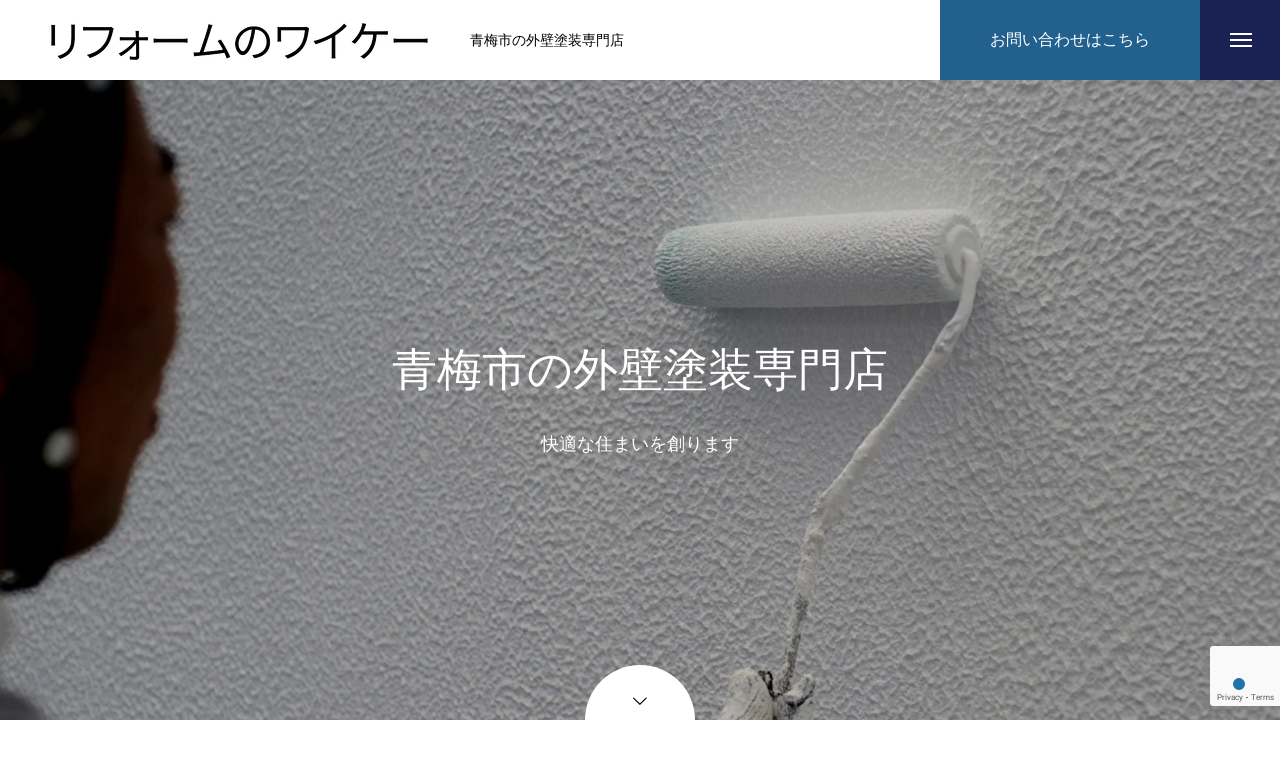

--- FILE ---
content_type: text/html; charset=UTF-8
request_url: https://reform-yk.com/
body_size: 15845
content:
<!DOCTYPE html>
<html class="pc" lang="ja">
<head>
<meta charset="UTF-8">
<!--[if IE]><meta http-equiv="X-UA-Compatible" content="IE=edge"><![endif]-->
<meta name="viewport" content="width=device-width">
<title>青梅市で外壁塗装ならリフォームのワイケー</title>
<meta name="description" content="青梅市や羽村市で外壁塗装や屋根塗装を施工しているリフォームのワイケーです。見積もりから施工まで自社で対応するので低価格でご提案できます。雨樋の交換もできます！青梅市や羽村市で外壁塗装業者をお探しならお問い合わせ下さい！">
<link rel="pingback" href="https://reform-yk.com/xmlrpc.php">
<link rel="shortcut icon" href="https://reform-yk.com/wp-content/uploads/2021/10/top3_3.jpg">
<meta name='robots' content='max-image-preview:large' />
	<style>img:is([sizes="auto" i], [sizes^="auto," i]) { contain-intrinsic-size: 3000px 1500px }</style>
	<link rel="alternate" type="application/rss+xml" title="青梅市で外壁塗装ならリフォームのワイケー &raquo; フィード" href="https://reform-yk.com/feed" />
<link rel="alternate" type="application/rss+xml" title="青梅市で外壁塗装ならリフォームのワイケー &raquo; コメントフィード" href="https://reform-yk.com/comments/feed" />
<link rel="preconnect" href="https://fonts.googleapis.com">
<link rel="preconnect" href="https://fonts.gstatic.com" crossorigin>
<link href="https://fonts.googleapis.com/css2?family=Noto+Sans+JP:wght@400;600" rel="stylesheet">
<link rel='stylesheet' id='style-css' href='https://reform-yk.com/wp-content/themes/massive_tcd084/style.css?ver=2.9.1' type='text/css' media='all' />
<link rel='stylesheet' id='wp-block-library-css' href='https://reform-yk.com/wp-includes/css/dist/block-library/style.min.css?ver=6.8.3' type='text/css' media='all' />
<style id='classic-theme-styles-inline-css' type='text/css'>
/*! This file is auto-generated */
.wp-block-button__link{color:#fff;background-color:#32373c;border-radius:9999px;box-shadow:none;text-decoration:none;padding:calc(.667em + 2px) calc(1.333em + 2px);font-size:1.125em}.wp-block-file__button{background:#32373c;color:#fff;text-decoration:none}
</style>
<style id='global-styles-inline-css' type='text/css'>
:root{--wp--preset--aspect-ratio--square: 1;--wp--preset--aspect-ratio--4-3: 4/3;--wp--preset--aspect-ratio--3-4: 3/4;--wp--preset--aspect-ratio--3-2: 3/2;--wp--preset--aspect-ratio--2-3: 2/3;--wp--preset--aspect-ratio--16-9: 16/9;--wp--preset--aspect-ratio--9-16: 9/16;--wp--preset--color--black: #000000;--wp--preset--color--cyan-bluish-gray: #abb8c3;--wp--preset--color--white: #ffffff;--wp--preset--color--pale-pink: #f78da7;--wp--preset--color--vivid-red: #cf2e2e;--wp--preset--color--luminous-vivid-orange: #ff6900;--wp--preset--color--luminous-vivid-amber: #fcb900;--wp--preset--color--light-green-cyan: #7bdcb5;--wp--preset--color--vivid-green-cyan: #00d084;--wp--preset--color--pale-cyan-blue: #8ed1fc;--wp--preset--color--vivid-cyan-blue: #0693e3;--wp--preset--color--vivid-purple: #9b51e0;--wp--preset--gradient--vivid-cyan-blue-to-vivid-purple: linear-gradient(135deg,rgba(6,147,227,1) 0%,rgb(155,81,224) 100%);--wp--preset--gradient--light-green-cyan-to-vivid-green-cyan: linear-gradient(135deg,rgb(122,220,180) 0%,rgb(0,208,130) 100%);--wp--preset--gradient--luminous-vivid-amber-to-luminous-vivid-orange: linear-gradient(135deg,rgba(252,185,0,1) 0%,rgba(255,105,0,1) 100%);--wp--preset--gradient--luminous-vivid-orange-to-vivid-red: linear-gradient(135deg,rgba(255,105,0,1) 0%,rgb(207,46,46) 100%);--wp--preset--gradient--very-light-gray-to-cyan-bluish-gray: linear-gradient(135deg,rgb(238,238,238) 0%,rgb(169,184,195) 100%);--wp--preset--gradient--cool-to-warm-spectrum: linear-gradient(135deg,rgb(74,234,220) 0%,rgb(151,120,209) 20%,rgb(207,42,186) 40%,rgb(238,44,130) 60%,rgb(251,105,98) 80%,rgb(254,248,76) 100%);--wp--preset--gradient--blush-light-purple: linear-gradient(135deg,rgb(255,206,236) 0%,rgb(152,150,240) 100%);--wp--preset--gradient--blush-bordeaux: linear-gradient(135deg,rgb(254,205,165) 0%,rgb(254,45,45) 50%,rgb(107,0,62) 100%);--wp--preset--gradient--luminous-dusk: linear-gradient(135deg,rgb(255,203,112) 0%,rgb(199,81,192) 50%,rgb(65,88,208) 100%);--wp--preset--gradient--pale-ocean: linear-gradient(135deg,rgb(255,245,203) 0%,rgb(182,227,212) 50%,rgb(51,167,181) 100%);--wp--preset--gradient--electric-grass: linear-gradient(135deg,rgb(202,248,128) 0%,rgb(113,206,126) 100%);--wp--preset--gradient--midnight: linear-gradient(135deg,rgb(2,3,129) 0%,rgb(40,116,252) 100%);--wp--preset--font-size--small: 13px;--wp--preset--font-size--medium: 20px;--wp--preset--font-size--large: 36px;--wp--preset--font-size--x-large: 42px;--wp--preset--spacing--20: 0.44rem;--wp--preset--spacing--30: 0.67rem;--wp--preset--spacing--40: 1rem;--wp--preset--spacing--50: 1.5rem;--wp--preset--spacing--60: 2.25rem;--wp--preset--spacing--70: 3.38rem;--wp--preset--spacing--80: 5.06rem;--wp--preset--shadow--natural: 6px 6px 9px rgba(0, 0, 0, 0.2);--wp--preset--shadow--deep: 12px 12px 50px rgba(0, 0, 0, 0.4);--wp--preset--shadow--sharp: 6px 6px 0px rgba(0, 0, 0, 0.2);--wp--preset--shadow--outlined: 6px 6px 0px -3px rgba(255, 255, 255, 1), 6px 6px rgba(0, 0, 0, 1);--wp--preset--shadow--crisp: 6px 6px 0px rgba(0, 0, 0, 1);}:where(.is-layout-flex){gap: 0.5em;}:where(.is-layout-grid){gap: 0.5em;}body .is-layout-flex{display: flex;}.is-layout-flex{flex-wrap: wrap;align-items: center;}.is-layout-flex > :is(*, div){margin: 0;}body .is-layout-grid{display: grid;}.is-layout-grid > :is(*, div){margin: 0;}:where(.wp-block-columns.is-layout-flex){gap: 2em;}:where(.wp-block-columns.is-layout-grid){gap: 2em;}:where(.wp-block-post-template.is-layout-flex){gap: 1.25em;}:where(.wp-block-post-template.is-layout-grid){gap: 1.25em;}.has-black-color{color: var(--wp--preset--color--black) !important;}.has-cyan-bluish-gray-color{color: var(--wp--preset--color--cyan-bluish-gray) !important;}.has-white-color{color: var(--wp--preset--color--white) !important;}.has-pale-pink-color{color: var(--wp--preset--color--pale-pink) !important;}.has-vivid-red-color{color: var(--wp--preset--color--vivid-red) !important;}.has-luminous-vivid-orange-color{color: var(--wp--preset--color--luminous-vivid-orange) !important;}.has-luminous-vivid-amber-color{color: var(--wp--preset--color--luminous-vivid-amber) !important;}.has-light-green-cyan-color{color: var(--wp--preset--color--light-green-cyan) !important;}.has-vivid-green-cyan-color{color: var(--wp--preset--color--vivid-green-cyan) !important;}.has-pale-cyan-blue-color{color: var(--wp--preset--color--pale-cyan-blue) !important;}.has-vivid-cyan-blue-color{color: var(--wp--preset--color--vivid-cyan-blue) !important;}.has-vivid-purple-color{color: var(--wp--preset--color--vivid-purple) !important;}.has-black-background-color{background-color: var(--wp--preset--color--black) !important;}.has-cyan-bluish-gray-background-color{background-color: var(--wp--preset--color--cyan-bluish-gray) !important;}.has-white-background-color{background-color: var(--wp--preset--color--white) !important;}.has-pale-pink-background-color{background-color: var(--wp--preset--color--pale-pink) !important;}.has-vivid-red-background-color{background-color: var(--wp--preset--color--vivid-red) !important;}.has-luminous-vivid-orange-background-color{background-color: var(--wp--preset--color--luminous-vivid-orange) !important;}.has-luminous-vivid-amber-background-color{background-color: var(--wp--preset--color--luminous-vivid-amber) !important;}.has-light-green-cyan-background-color{background-color: var(--wp--preset--color--light-green-cyan) !important;}.has-vivid-green-cyan-background-color{background-color: var(--wp--preset--color--vivid-green-cyan) !important;}.has-pale-cyan-blue-background-color{background-color: var(--wp--preset--color--pale-cyan-blue) !important;}.has-vivid-cyan-blue-background-color{background-color: var(--wp--preset--color--vivid-cyan-blue) !important;}.has-vivid-purple-background-color{background-color: var(--wp--preset--color--vivid-purple) !important;}.has-black-border-color{border-color: var(--wp--preset--color--black) !important;}.has-cyan-bluish-gray-border-color{border-color: var(--wp--preset--color--cyan-bluish-gray) !important;}.has-white-border-color{border-color: var(--wp--preset--color--white) !important;}.has-pale-pink-border-color{border-color: var(--wp--preset--color--pale-pink) !important;}.has-vivid-red-border-color{border-color: var(--wp--preset--color--vivid-red) !important;}.has-luminous-vivid-orange-border-color{border-color: var(--wp--preset--color--luminous-vivid-orange) !important;}.has-luminous-vivid-amber-border-color{border-color: var(--wp--preset--color--luminous-vivid-amber) !important;}.has-light-green-cyan-border-color{border-color: var(--wp--preset--color--light-green-cyan) !important;}.has-vivid-green-cyan-border-color{border-color: var(--wp--preset--color--vivid-green-cyan) !important;}.has-pale-cyan-blue-border-color{border-color: var(--wp--preset--color--pale-cyan-blue) !important;}.has-vivid-cyan-blue-border-color{border-color: var(--wp--preset--color--vivid-cyan-blue) !important;}.has-vivid-purple-border-color{border-color: var(--wp--preset--color--vivid-purple) !important;}.has-vivid-cyan-blue-to-vivid-purple-gradient-background{background: var(--wp--preset--gradient--vivid-cyan-blue-to-vivid-purple) !important;}.has-light-green-cyan-to-vivid-green-cyan-gradient-background{background: var(--wp--preset--gradient--light-green-cyan-to-vivid-green-cyan) !important;}.has-luminous-vivid-amber-to-luminous-vivid-orange-gradient-background{background: var(--wp--preset--gradient--luminous-vivid-amber-to-luminous-vivid-orange) !important;}.has-luminous-vivid-orange-to-vivid-red-gradient-background{background: var(--wp--preset--gradient--luminous-vivid-orange-to-vivid-red) !important;}.has-very-light-gray-to-cyan-bluish-gray-gradient-background{background: var(--wp--preset--gradient--very-light-gray-to-cyan-bluish-gray) !important;}.has-cool-to-warm-spectrum-gradient-background{background: var(--wp--preset--gradient--cool-to-warm-spectrum) !important;}.has-blush-light-purple-gradient-background{background: var(--wp--preset--gradient--blush-light-purple) !important;}.has-blush-bordeaux-gradient-background{background: var(--wp--preset--gradient--blush-bordeaux) !important;}.has-luminous-dusk-gradient-background{background: var(--wp--preset--gradient--luminous-dusk) !important;}.has-pale-ocean-gradient-background{background: var(--wp--preset--gradient--pale-ocean) !important;}.has-electric-grass-gradient-background{background: var(--wp--preset--gradient--electric-grass) !important;}.has-midnight-gradient-background{background: var(--wp--preset--gradient--midnight) !important;}.has-small-font-size{font-size: var(--wp--preset--font-size--small) !important;}.has-medium-font-size{font-size: var(--wp--preset--font-size--medium) !important;}.has-large-font-size{font-size: var(--wp--preset--font-size--large) !important;}.has-x-large-font-size{font-size: var(--wp--preset--font-size--x-large) !important;}
:where(.wp-block-post-template.is-layout-flex){gap: 1.25em;}:where(.wp-block-post-template.is-layout-grid){gap: 1.25em;}
:where(.wp-block-columns.is-layout-flex){gap: 2em;}:where(.wp-block-columns.is-layout-grid){gap: 2em;}
:root :where(.wp-block-pullquote){font-size: 1.5em;line-height: 1.6;}
</style>
<link rel='stylesheet' id='contact-form-7-css' href='https://reform-yk.com/wp-content/plugins/contact-form-7/includes/css/styles.css?ver=6.1' type='text/css' media='all' />
<style>:root {
  --tcd-font-type1: Arial,"Hiragino Sans","Yu Gothic Medium","Meiryo",sans-serif;
  --tcd-font-type2: "Times New Roman",Times,"Yu Mincho","游明朝","游明朝体","Hiragino Mincho Pro",serif;
  --tcd-font-type3: Palatino,"Yu Kyokasho","游教科書体","UD デジタル 教科書体 N","游明朝","游明朝体","Hiragino Mincho Pro","Meiryo",serif;
  --tcd-font-type-logo: "Noto Sans JP",sans-serif;
}</style>
<script type="text/javascript" src="https://reform-yk.com/wp-includes/js/jquery/jquery.min.js?ver=3.7.1" id="jquery-core-js"></script>
<script type="text/javascript" src="https://reform-yk.com/wp-includes/js/jquery/jquery-migrate.min.js?ver=3.4.1" id="jquery-migrate-js"></script>
<link rel="https://api.w.org/" href="https://reform-yk.com/wp-json/" /><link rel="alternate" title="JSON" type="application/json" href="https://reform-yk.com/wp-json/wp/v2/pages/111" /><link rel="canonical" href="https://reform-yk.com/" />
<link rel='shortlink' href='https://reform-yk.com/' />
<link rel="alternate" title="oEmbed (JSON)" type="application/json+oembed" href="https://reform-yk.com/wp-json/oembed/1.0/embed?url=https%3A%2F%2Freform-yk.com%2F" />
<link rel="alternate" title="oEmbed (XML)" type="text/xml+oembed" href="https://reform-yk.com/wp-json/oembed/1.0/embed?url=https%3A%2F%2Freform-yk.com%2F&#038;format=xml" />
<link rel="stylesheet" href="https://reform-yk.com/wp-content/themes/massive_tcd084/css/design-plus.css?ver=2.9.1">
<link rel="stylesheet" href="https://reform-yk.com/wp-content/themes/massive_tcd084/css/sns-botton.css?ver=2.9.1">
<link rel="stylesheet" media="screen and (max-width:1200px)" href="https://reform-yk.com/wp-content/themes/massive_tcd084/css/responsive.css?ver=2.9.1">
<link rel="stylesheet" media="screen and (max-width:1200px)" href="https://reform-yk.com/wp-content/themes/massive_tcd084/css/footer-bar.css?ver=2.9.1">

<script src="https://reform-yk.com/wp-content/themes/massive_tcd084/js/jquery.easing.1.4.js?ver=2.9.1"></script>
<script src="https://reform-yk.com/wp-content/themes/massive_tcd084/js/jscript.js?ver=2.9.1"></script>
<script src="https://reform-yk.com/wp-content/themes/massive_tcd084/js/comment.js?ver=2.9.1"></script>
<script src="https://reform-yk.com/wp-content/themes/massive_tcd084/js/parallax.js?ver=2.9.1"></script>

<link rel="stylesheet" href="https://reform-yk.com/wp-content/themes/massive_tcd084/js/simplebar.css?ver=2.9.1">
<script src="https://reform-yk.com/wp-content/themes/massive_tcd084/js/simplebar.min.js?ver=2.9.1"></script>


<script src="https://reform-yk.com/wp-content/themes/massive_tcd084/js/header_fix.js?ver=2.9.1"></script>
<script src="https://reform-yk.com/wp-content/themes/massive_tcd084/js/header_fix_mobile.js?ver=2.9.1"></script>


<style type="text/css">

body, input, textarea { font-family: var(--tcd-font-type1); }

.rich_font, .p-vertical { font-family: var(--tcd-font-type1); }

.rich_font_1 { font-family: var(--tcd-font-type1); }
.rich_font_2 { font-family: var(--tcd-font-type2); font-weight:500; }
.rich_font_3 { font-family: var(--tcd-font-type3); font-weight:500; }
.rich_font_logo { font-family: var(--tcd-font-type-logo); font-weight: bold !important; ;}


.pc .header_fix #header, .mobile .header_fix_mobile #header { background:rgba(255,255,255,1); }
#header:hover, html.open_menu #header { background:rgba(255,255,255,1) !important; }
#header_button a { font-size:16px; }
#header_button .num3 { color:#ffffff; background:#22608e; }
#header_button .num3:hover { background:#2074a8; }
#menu_button { background:#192253; }
#menu_button:hover { background:#2074a8; }
#menu_button span { background:#ffffff; }
#drawer_menu { color:#ffffff; background:#192253; }
#drawer_menu a { color:#ffffff; }
#global_menu li a { font-size:20px; border-color:#000856; }
#global_menu .sub-menu li a { border-color:#444444 !important; }
#global_menu .sub-menu li a:hover { background:none; }
#global_menu li a:hover, #global_menu .menu-item-has-children.open > a { background:#2074a8; border-color:#2074a8; }
#drawer_footer_menu li a:hover, #drawer_footer_sns a:hover:before { color:#000000; }
#drawer_search { background:#ffffff; }
@media screen and (max-width:750px) {
  #global_menu li a { font-size:16px; }
}
#global_menu .child_menu { background:#000000; }
#global_menu a .sub_title { color:#ffffff; }
.mega_menu .title { font-size:16px; }
.mega_menu a:before {
  background: -moz-linear-gradient(left,  rgba(13,55,71,1) 0%, rgba(13,55,71,0) 100%);
  background: -webkit-linear-gradient(left,  rgba(13,55,71,1) 0%,rgba(13,55,71,0) 100%);
  background: linear-gradient(to right,  rgba(13,55,71,1) 0%,rgba(13,55,71,0) 100%);
}
@media screen and (max-width:750px) {
  .mega_menu .title { font-size:12px; }
}
#copyright { color:#ffffff; background:#192253; }
#return_top_pc a { border-color:#dddddd; background:#ffffff; }
#return_top_pc a:hover { background:#f2f2f2; }
#return_top_pc a:before { color:#000000 !important; }
#return_top a:before { color:#ffffff; }
#return_top a { background:#000000; }
#return_top a:hover { background:#2074a8; }
#footer_banner .title { font-size:22px; }
#footer_banner .desc { font-size:16px; }
#footer_banner .banner1 a { color:#ffffff !important; background:#192253; }
#footer_banner .banner1 a:hover { background:#2074a8; }
#footer_banner .banner2 a { color:#ffffff !important; background:#22608e; }
#footer_banner .banner2 a:hover { background:#2074a8; }
#footer_menu .title { font-size:20px; }
#footer_menu .sub_title { font-size:16px; color:#192253; }
@media screen and (max-width:750px) {
  #footer_banner .title { font-size:18px; }
  #footer_banner .desc { font-size:12px; }
  #footer_menu .title { font-size:18px; }
  #footer_menu .sub_title { font-size:14px; }
}

.author_profile a.avatar img, .animate_image img, .animate_background .image, #recipe_archive .blur_image {
  width:100%; height:auto;
  -webkit-transition: transform  0.75s ease;
  transition: transform  0.75s ease;
}
.author_profile a.avatar:hover img, .animate_image:hover img, .animate_background:hover .image, #recipe_archive a:hover .blur_image {
  -webkit-transform: scale(1.2);
  transform: scale(1.2);
}



a { color:#000; }

.cb_news_list .category_list li.active a,  #news_archive .category_list li.active a
  { color:#192253; }

#page_content #tcd_contact_form .wpcf7-submit, #tcd_contact_form .radio_list input:checked + .wpcf7-list-item-label:after
  { background:#192253; }

#submit_comment:hover, #cancel_comment_reply a:hover, #wp-calendar #prev a:hover, #wp-calendar #next a:hover, #wp-calendar td a:hover,
#post_pagination a:hover, #p_readmore .button:hover, .page_navi a:hover, #post_pagination a:hover,.c-pw__btn:hover, #post_pagination a:hover, #comment_tab li a:hover, #category_post .tab p:hover, .widget_tab_post_list_button a:hover,
#header_slider .slick-dots button:hover::before, #header_slider .slick-dots .slick-active button::before, .interview_image_slider_main .slick-dots button:hover::before, .interview_image_slider_main .slick-dots .slick-active button::before,
#page_content #tcd_contact_form .wpcf7-submit:hover
  { background-color:#2074a8; }

#comment_textarea textarea:focus, .c-pw__box-input:focus, .page_navi a:hover, .page_navi span.current, #post_pagination p, #post_pagination a:hover
  { border-color:#2074a8; }

a:hover, #header_logo a:hover, #header_slider_button:hover:before, #footer a:hover, #footer_social_link li a:hover:before, #bread_crumb a:hover, #bread_crumb li.home a:hover:after, #next_prev_post a:hover,
.single_copy_title_url_btn:hover, .tcdw_search_box_widget .search_area .search_button:hover:before, .styled_post_list1 a:hover .title, #return_top_pc a:hover:before, #blog_header .news_meta li a:hover, #blog_header .meta li.category a:hover,
#single_author_title_area .author_link li a:hover:before, .author_profile a:hover, .author_profile .author_link li a:hover:before, #post_meta_bottom a:hover, .cardlink .title a:hover, .comment a:hover, .comment_form_wrapper a:hover, #searchform .submit_button:hover:before,
#drawer_search .button label:hover:before, #related_post .category a:hover, #global_menu .sub-menu li a:hover
  { color:#2074a8; }

.post_content a, .custom-html-widget a { color:#000000; }
.post_content a:hover, .custom-html-widget a:hover { color:#2074a8; }

.news_cat_id36, .news_cat_id36 a { color:#d90000 !important; }
.news_cat_id36 a:hover { color:#fff !important; background:#d90000; border-color:#d90000; }
.styled_h2 {
  font-size:26px !important; text-align:left; color:#ffffff; background:#192253;  border-top:0px solid #dddddd;
  border-bottom:0px solid #dddddd;
  border-left:0px solid #dddddd;
  border-right:0px solid #dddddd;
  padding:15px 15px 15px 15px !important;
  margin:0px 0px 30px !important;
}
.styled_h3 {
  font-size:22px !important; text-align:left; color:#ffffff; background:#192253;  border-top:0px solid #dddddd;
  border-bottom:0px solid #dddddd;
  border-left:2px solid #000000;
  border-right:0px solid #dddddd;
  padding:6px 0px 6px 16px !important;
  margin:0px 0px 30px !important;
}
.styled_h4 {
  font-size:18px !important; text-align:left; color:#000000;   border-top:0px solid #dddddd;
  border-bottom:1px solid #dddddd;
  border-left:0px solid #dddddd;
  border-right:0px solid #dddddd;
  padding:3px 0px 3px 20px !important;
  margin:0px 0px 30px !important;
}
.styled_h5 {
  font-size:14px !important; text-align:left; color:#000000;   border-top:0px solid #dddddd;
  border-bottom:1px solid #dddddd;
  border-left:0px solid #dddddd;
  border-right:0px solid #dddddd;
  padding:3px 0px 3px 24px !important;
  margin:0px 0px 30px !important;
}
.q_custom_button1 {
  color:#ffffff !important;
  border-color:rgba(83,83,83,1);
}
.q_custom_button1.animation_type1 { background:#535353; }
.q_custom_button1:hover, .q_custom_button1:focus {
  color:#ffffff !important;
  border-color:rgba(125,125,125,1);
}
.q_custom_button1.animation_type1:hover { background:#7d7d7d; }
.q_custom_button1:before { background:#7d7d7d; }
.q_custom_button2 {
  color:#ffffff !important;
  border-color:rgba(83,83,83,1);
}
.q_custom_button2.animation_type1 { background:#535353; }
.q_custom_button2:hover, .q_custom_button2:focus {
  color:#ffffff !important;
  border-color:rgba(125,125,125,1);
}
.q_custom_button2.animation_type1:hover { background:#7d7d7d; }
.q_custom_button2:before { background:#7d7d7d; }
.q_custom_button3 {
  color:#ffffff !important;
  border-color:rgba(83,83,83,1);
}
.q_custom_button3.animation_type1 { background:#535353; }
.q_custom_button3:hover, .q_custom_button3:focus {
  color:#ffffff !important;
  border-color:rgba(125,125,125,1);
}
.q_custom_button3.animation_type1:hover { background:#7d7d7d; }
.q_custom_button3:before { background:#7d7d7d; }
.speech_balloon_left1 .speach_balloon_text { background-color: #ffdfdf; border-color: #ffdfdf; color: #000000 }
.speech_balloon_left1 .speach_balloon_text::before { border-right-color: #ffdfdf }
.speech_balloon_left1 .speach_balloon_text::after { border-right-color: #ffdfdf }
.speech_balloon_left2 .speach_balloon_text { background-color: #ffffff; border-color: #ff5353; color: #000000 }
.speech_balloon_left2 .speach_balloon_text::before { border-right-color: #ff5353 }
.speech_balloon_left2 .speach_balloon_text::after { border-right-color: #ffffff }
.speech_balloon_right1 .speach_balloon_text { background-color: #ccf4ff; border-color: #ccf4ff; color: #000000 }
.speech_balloon_right1 .speach_balloon_text::before { border-left-color: #ccf4ff }
.speech_balloon_right1 .speach_balloon_text::after { border-left-color: #ccf4ff }
.speech_balloon_right2 .speach_balloon_text { background-color: #ffffff; border-color: #0789b5; color: #000000 }
.speech_balloon_right2 .speach_balloon_text::before { border-left-color: #0789b5 }
.speech_balloon_right2 .speach_balloon_text::after { border-left-color: #ffffff }
.qt_google_map .pb_googlemap_custom-overlay-inner { background:#192253; color:#ffffff; }
.qt_google_map .pb_googlemap_custom-overlay-inner::after { border-color:#192253 transparent transparent transparent; }
</style>

<style id="current-page-style" type="text/css">
#header_slider .item1 .catch { font-size:45px; color:#ffffff; }
#header_slider .item1 .desc p { font-size:18px; color:#ffffff; }
#header_slider .item1 .button { color:#ffffff; border-color:rgba(25,34,83,0.5); }
#header_slider .item1 .button:before { background:#2074a8; }
#header_slider .item1 .button.button_animation_type1 { background:#192253; }
#header_slider .item1 .button.button_animation_type1:hover { color:#ffffff; background:#2074a8; border-color:rgba(32,116,168,0.5); }
#header_slider .item1 .button.button_animation_type2:hover { color:#ffffff; background:none; border-color:rgba(32,116,168,0.5); }
#header_slider .item1 .button.button_animation_type3:hover { color:#ffffff; background:none; border-color:rgba(32,116,168,0.5); }
@media screen and (max-width:750px) {
  #header_slider .item1 .catch { font-size:24px; }
  #header_slider .item1 .desc p { font-size:15px; }
}
#header_slider .item1 .overlay { background-color:rgba(0,0,0,0.2); }
.cb_blog_list.num1 .cb_header .headline { font-size:66px; }
.cb_blog_list.num1 .cb_header .sub_title { font-size:16px; }
.cb_blog_list.num1 .header_desc { font-size:16px; }
.cb_blog_list.num1 .item .title { font-size:16px; }
.cb_blog_list.num1 .cb_link_button a { color:#ffffff; border-color:rgba(25,34,83,1); }
.cb_blog_list.num1 .cb_link_button a:before { background:#2074a8; }
.cb_blog_list.num1 .cb_link_button a.button_animation_type1 { background:#192253; }
.cb_blog_list.num1 .cb_link_button a.button_animation_type1:hover { color:#ffffff; background:#2074a8; border-color:rgba(32,116,168,1); }
.cb_blog_list.num1 .cb_link_button a.button_animation_type2:hover { color:#ffffff; border-color:rgba(32,116,168,1); }
.cb_blog_list.num1 .cb_link_button a.button_animation_type3:hover { color:#ffffff; border-color:rgba(32,116,168,1); }
@media screen and (max-width:1200px) {
  .cb_blog_list.num1 .cb_header .headline { font-size:48px; }
}
@media screen and (max-width:950px) {
  .cb_blog_list.num1 .item .title { font-size:16px; }
}
@media screen and (max-width:750px) {
  .cb_blog_list.num1 .cb_header .headline { font-size:30px; }
  .cb_blog_list.num1 .cb_header .sub_title { font-size:14px; }
  .cb_blog_list.num1 .header_desc { font-size:14px; }
}
.cb_free_space.num2 { font-size:18px; margin-top:50px; margin-bottom:50px; }
.cb_free_space.num2 .cb_header .headline { font-size:60px; }
.cb_free_space.num2 .cb_header .sub_title { font-size:16px; }
@media screen and (max-width:1200px) {
  .cb_free_space.num2 .cb_header .headline { font-size:43px; }
}
@media screen and (max-width:750px) {
  .cb_free_space.num2 { font-size:14px; margin-top:30px; margin-bottom:30px; }
  .cb_free_space.num2 .cb_header .headline { font-size:25px; }
  .cb_free_space.num2 .cb_header .sub_title { font-size:14px; }
}
.cb_box_content.num3 .cb_header .headline { font-size:66px; }
.cb_box_content.num3 .cb_header .sub_title { font-size:16px; }
.cb_box_content.num3 .header_desc { font-size:16px; }
.cb_box_content.num3 .box_content .headline { font-size:48px; }
.cb_box_content.num3 .box_content .catch { font-size:26px; }
.cb_box_content.num3 .box_content .desc { font-size:16px; }
.cb_box_content.num3 .box_content .caption { font-size:16px; }
@media screen and (max-width:1200px) {
  .cb_box_content.num3 .cb_header .headline { font-size:48px; }
}
@media screen and (max-width:750px) {
  .cb_box_content.num3 .cb_header .headline { font-size:30px; }
  .cb_box_content.num3 .cb_header .sub_title { font-size:14px; }
  .cb_box_content.num3 .header_desc { font-size:14px; }
  .cb_box_content.num3 .box_content .headline { font-size:48px; }
  .cb_box_content.num3 .box_content .catch { font-size:26px; }
  .cb_box_content.num3 .box_content .desc { font-size:16px; }
  .cb_box_content.num3 .box_content .caption { font-size:14px; }
}
.cb_box_content.num3 .num1 .headline { color:#192253; }
.cb_box_content.num3 .num1 .content_top { background:#192253; }
.cb_box_content.num3 .num1 a:hover .caption { color:#0b004c; }
.cb_box_content.num3 .num2 .headline { color:#004b67; }
.cb_box_content.num3 .num2 .content_top { background:#004b67; }
.cb_box_content.num3 .num2 a:hover .caption { color:#00abdb; }
.cb_box_content.num3 .num3 .headline { color:#0a8da6; }
.cb_box_content.num3 .num3 .content_top { background:#0a8da6; }
.cb_box_content.num3 .num3 a:hover .caption { color:#0a8da6; }
.cb_news_list.num4 .cb_header .headline { font-size:66px; }
.cb_news_list.num4 .cb_header .sub_title { font-size:16px; }
.cb_news_list.num4 .header_desc { font-size:16px; }
.cb_news_list.num4 .item .title { font-size:16px; }
.cb_news_list.num4 .cb_link_button a { color:#ffffff; border-color:rgba(25,34,83,1); }
.cb_news_list.num4 .cb_link_button a:before { background:#2074a8; }
.cb_news_list.num4 .cb_link_button a.button_animation_type1 { background:#192253; }
.cb_news_list.num4 .cb_link_button a.button_animation_type1:hover { color:#ffffff; background:#2074a8; border-color:rgba(32,116,168,1); }
.cb_news_list.num4 .cb_link_button a.button_animation_type2:hover { color:#ffffff; border-color:rgba(32,116,168,1); }
.cb_news_list.num4 .cb_link_button a.button_animation_type3:hover { color:#ffffff; border-color:rgba(32,116,168,1); }
@media screen and (max-width:1200px) {
  .cb_news_list.num4 .cb_header .headline { font-size:48px; }
}
@media screen and (max-width:750px) {
  .cb_news_list.num4 .cb_header .headline { font-size:30px; }
  .cb_news_list.num4 .cb_header .sub_title { font-size:14px; }
  .cb_news_list.num4 .header_desc { font-size:14px; }
  .cb_news_list.num4 .item .title { font-size:14px; }
}
.banner_content.num5 .catch { color:#ffffff; font-size:60px; }
.banner_content.num5 .desc { color:#ffffff; font-size:16px; }
.banner_content.num5 .cb_link_button a { color:#ffffff; border-color:rgba(255,255,255,1); }
.banner_content.num5 .cb_link_button a:before { background:#0006b7; }
.banner_content.num5 .cb_link_button a.button_animation_type1 { background:#192253; }
.banner_content.num5 .cb_link_button a.button_animation_type1:hover { color:#ffffff; background:#0006b7; border-color:rgba(0,133,221,1); }
.banner_content.num5 .cb_link_button a.button_animation_type2:hover { color:#ffffff; border-color:rgba(0,133,221,1); }
.banner_content.num5 .cb_link_button a.button_animation_type3:hover { color:#ffffff; border-color:rgba(0,133,221,1); }
@media screen and (max-width:1200px) {
  .banner_content.num5 .catch { font-size:44px; }
}
@media screen and (max-width:750px) {
  .banner_content.num5 .catch { font-size:28px; }
  .banner_content.num5 .desc { font-size:14px; }
}
#site_loader_overlay.active #site_loader_animation {
  opacity:0;
  -webkit-transition: all 1.0s cubic-bezier(0.22, 1, 0.36, 1) 0s; transition: all 1.0s cubic-bezier(0.22, 1, 0.36, 1) 0s;
}
</style>

<script type="text/javascript">
jQuery(document).ready(function($){

  var slideWrapper = $('#header_slider'),
      iframes = slideWrapper.find('.youtube-player'),
      ytPlayers = {},
      timers = { slickNext: null };

  // YouTube IFrame Player API script load
  if ($('#header_slider .youtube-player').length) {
    if (!$('script[src="//www.youtube.com/iframe_api"]').length) {
      var tag = document.createElement('script');
      tag.src = 'https://www.youtube.com/iframe_api';
      var firstScriptTag = document.getElementsByTagName('script')[0];
      firstScriptTag.parentNode.insertBefore(tag, firstScriptTag);
    }
  }

  // YouTube IFrame Player API Ready
  window.onYouTubeIframeAPIReady = function(){
    slideWrapper.find('.youtube-player').each(function(){
      var ytPlayerId = $(this).attr('id');
      if (!ytPlayerId) return;
      var player = new YT.Player(ytPlayerId, {
        events: {
          onReady: function(e) {
            $('#'+ytPlayerId).css('opacity', 0).css('pointerEvents', 'none');
            iframes = slideWrapper.find('.youtube-player');
            ytPlayers[ytPlayerId] = player;
            ytPlayers[ytPlayerId].mute();
            ytPlayers[ytPlayerId].lastStatus = -1;
            var item = $('#'+ytPlayerId).closest('.item');
            if (item.hasClass('slick-current')) {
              playPauseVideo(item, 'play');
            }
          },
          onStateChange: function(e) {
            if (e.data === 0) { // ended
              ytPlayers[ytPlayerId].seekTo(0, true);
            } else if (e.data === 1) { // play
              $('#'+ytPlayerId).not(':animated').css('opacity', 1);
            } else if (e.data === 3) { // buffering
              if (ytPlayers[ytPlayerId].lastStatus === -1) {
                $('#'+ytPlayerId).delay(100).animate({opacity: 1}, 400);
              }
            }
            ytPlayers[ytPlayerId].lastStatus = e.data;
          }
        }
      });
    });
  };

  // play or puase video
  function playPauseVideo(slide, control){
    if (!slide) {
      slide = slideWrapper.find('.slick-current');
    }
    // youtube item --------------------------
    if (slide.hasClass('youtube')) {
      var ytPlayerId = slide.find('.youtube-player').attr('id');
      if (ytPlayerId) {
        switch (control) {
          case 'play':
            if (ytPlayers[ytPlayerId]) {
              ytPlayers[ytPlayerId].seekTo(0, true);
              ytPlayers[ytPlayerId].playVideo();
            }
            setTimeout(function(){
              slide.find(".animate_item").each(function(i){
                $(this).delay(i *700).queue(function(next) {
                  $(this).addClass('animate');
                  $(this).find('span').each(function(i){
                    $(this).removeClass('animate');
                    $(this).delay(i *50).queue(function(next) {
                      $(this).addClass('animate');
                      next();
                    });
                  });
                  next();
                });
              });
            }, 1000);
            if (timers.slickNext) {
              clearTimeout(timers.slickNext);
              timers.slickNext = null;
            }
            break;
          case 'pause':
            slide.find(".animate_item").removeClass('animate');
            slide.find(".parent span").removeClass('animate');
            if (ytPlayers[ytPlayerId]) {
              ytPlayers[ytPlayerId].pauseVideo();
            }
            break;
        }
      }
    // video item ------------------------
    } else if (slide.hasClass('video')) {
      var video = slide.find('video').get(0);
      if (video) {
        switch (control) {
          case 'play':
            video.currentTime = 0;
            video.play();
            setTimeout(function(){
              slide.find(".animate_item").each(function(i){
                $(this).delay(i *700).queue(function(next) {
                  $(this).addClass('animate');
                  $(this).find('span').each(function(i){
                    $(this).removeClass('animate');
                    $(this).delay(i *50).queue(function(next) {
                      $(this).addClass('animate');
                      next();
                    });
                  });
                  next();
                });
              });
            }, 1000);
            var slickIndex = slide.attr('data-slick-index') || 0;
            clearInterval(timers[slickIndex]);
            timers[slickIndex] = setInterval(function(){
              if (video.duration - video.currentTime < 2) {
                clearInterval(timers[slickIndex]);
                if (slide.hasClass('slick-current')) {
                  if (timers.slickNext) {
                    clearTimeout(timers.slickNext);
                    timers.slickNext = null;
                  }
                  slideWrapper.slick('slickNext');
                  setTimeout(function(){
                    video.currentTime = 0;
                  }, 2000);
                }
              }
            }, 200);
            break;
          case 'pause':
            slide.find(".animate_item").removeClass('animate');
            slide.find(".parent span").removeClass('animate');
            video.pause();
            break;
        }
      }
    // normal image item --------------------
    } else if (slide.hasClass('image_item')) {
      switch (control) {
        case 'play':
          setTimeout(function(){
            slide.find(".animate_item").each(function(i){
              $(this).delay(i *700).queue(function(next) {
                $(this).addClass('animate');
                $(this).find('span').each(function(i){
                  $(this).removeClass('animate');
                  $(this).delay(i *50).queue(function(next) {
                    $(this).addClass('animate');
                    next();
                  });
                });
                next();
              });
            });
          }, 1000);
          if (timers.slickNext) {
            clearTimeout(timers.slickNext);
            timers.slickNext = null;
          }
          timers.slickNext = setTimeout(function(){
            slideWrapper.slick('slickNext');
          }, 7000);
          break;
        case 'pause':
          slide.find(".animate_item").removeClass('animate');
          slide.find(".parent span").removeClass('animate');
          break;
      }
    }
  }

  // resize youtube video
  function youtube_resize(object){
    var slider_height = $('#header_slider').innerHeight();
    var slider_width = slider_height*(16/9);
    var win_width = $(window).width();
    var win_height = win_width*(9/16);
        if(win_width > slider_width) {
      object.addClass('type1');
      object.removeClass('type2');
      object.css({'width': '100%', 'height': win_height});
    } else {
      object.removeClass('type1');
      object.addClass('type2');
      object.css({'width':slider_width, 'height':slider_height });
    }
      }


  // resize MP4 video
  function video_resize(){
    var winW = $(window).width();
    if( $('html').hasClass('mobile') ){
      var item_height = $(window).innerHeight() - 60;
            var item_width = $(window).width();
          } else {
      var item_height = $(window).innerHeight() - 80;
            var item_width = $(window).width();
          }
    if( $('html').hasClass('sp') ){
            var item_height = $(window).innerHeight();
            var item_width = $(window).width();
    }

        $(".slide-media").each(function(i){
          var video = $(this)[0];
          var video_width = video.videoWidth;
          var video_height = video.videoHeight;
          var scaleW = item_width / video_width;
          var scaleH = item_height / video_height;
          var fixScale = Math.max(scaleW, scaleH);
          var setW = video_width * fixScale;
          var setH = video_height * fixScale;
          var moveX = Math.floor((item_width - setW) / 2);
          var moveY = Math.floor((item_height - setH) / 2);
          $(this).css({
            'width': setW,
            'height': setH,
            'left' : moveX,
            'top' : moveY
          });
        });

  }

  // Adjust height for mobile device
  function adjust_height(){
    var winH = $(window).innerHeight();
    var winW = $(window).width();
    if( $('html').hasClass('mobile') ){
      var header_slider_height = winH - 60;
    } else {
      var header_slider_height = winH - 80;
    }
    $('#header_slider_wrap').css('height', header_slider_height);
    $('#header_slider').css('height', header_slider_height);
    $('#header_slider .item').css('height', header_slider_height);
  }


  // DOM Ready
  $(function() {
    slideWrapper.on('beforeChange', function(event, slick, currentSlide, nextSlide) {
      if (currentSlide == nextSlide) return;
      slick.$slides.eq(nextSlide).addClass('animate');
      setTimeout(function(){
        playPauseVideo(slick.$slides.eq(currentSlide), 'pause');
      }, slick.options.speed);
      playPauseVideo(slick.$slides.eq(nextSlide), 'play');
    });
    slideWrapper.on('afterChange', function(event, slick, currentSlide) {
      slick.$slides.not(':eq(' + currentSlide + ')').removeClass('animate first_animate');
    });
    slideWrapper.on('swipe', function(event, slick, direction){
      slideWrapper.slick('setPosition');
    });

    //start the slider
    slideWrapper.slick({
      slide: '.item',
      infinite: true,
      dots: true,
      arrows: false,
      slidesToShow: 1,
      slidesToScroll: 1,
      swipe: false,
      pauseOnFocus: false,
      pauseOnHover: false,
      autoplay: false,
      fade: true,
      autoplaySpeed:7000,
      speed:1500,
      easing: 'easeOutExpo'
    });

    // initialize / first animate
      adjust_height();
      youtube_resize($('.youtube_wrap'));
      video_resize();
      $('#header_slider .item1').addClass('animate first_animate');
      playPauseVideo($('#header_slider .item1'), 'play');
  });

  $(window).on('load', function() {
    adjust_height();
    youtube_resize($('.youtube_wrap'));
    video_resize();
  });

  // Resize event
  $(window).on('resize', function(){
     adjust_height();
       youtube_resize($('.youtube_wrap'));
       video_resize();
  });
});
</script>
<script type="text/javascript">
jQuery(window).on('scroll load', function(i) {
  var scTop = jQuery(this).scrollTop();
  var scBottom = scTop + jQuery(this).height();
  jQuery('.inview').each( function(i) {
    var thisPos = jQuery(this).offset().top + 100;
    if ( thisPos < scBottom ) {
      jQuery(this).addClass('animate');
    }
  });
  jQuery('.inview_group').each( function(i) {
    var thisPos = jQuery(this).offset().top + 100;
    if ( thisPos < scBottom ) {
      jQuery(".animate_item",this).each(function(i){
        jQuery(this).delay(i * 300).queue(function(next) {
          jQuery(this).addClass('animate');
          next();
        });
      });
    }
  });
});

jQuery(function($){

  // perfect scroll
  if ($('.cb_news_list .category_list').length) {
    if(! $(body).hasClass('mobile_device') ) {
      new SimpleBar($('.cb_news_list .category_list')[0]);
    };
  };

  // news filter
  $('.cb_news_list .category_list a[href^="#"]').on('click',function(e) {
    e.preventDefault();
    e.stopPropagation();
    $(this).parent().siblings().removeClass('active');
    $(this).parent().addClass('active');
    var news_category_id = $(this).attr('data-news-category');
    if(news_category_id){
      $(this).closest('.cb_news_list').find('.news_list').removeClass('active inview animate');
      $(news_category_id).addClass('active');
    }
  });

});
</script>
<script type="text/javascript">
  
  jQuery(window).on('scroll load', function(i) {
    var scTop = jQuery(this).scrollTop();
    var scBottom = scTop + jQuery(this).height();
    jQuery('.inview').each( function(i) {
      var thisPos = jQuery(this).offset().top + 100;
      if ( thisPos < scBottom ) {
        jQuery(this).addClass('animate');
      }
    });
    jQuery('.inview_group').each( function(i) {
      var thisPos = jQuery(this).offset().top + 100;
      if ( thisPos < scBottom ) {
        jQuery(".animate_item",this).each(function(i){
          jQuery(this).delay(i * 300).queue(function(next) {
            jQuery(this).addClass('animate');
            next();
          });
        });
      }
    });
      });

</script>
<!-- Global site tag (gtag.js) - Google Analytics -->
<script async src="https://www.googletagmanager.com/gtag/js?id=G-EX8GQ1KWGL"></script>
<script>
  window.dataLayer = window.dataLayer || [];
  function gtag(){dataLayer.push(arguments);}
  gtag('js', new Date());

  gtag('config', 'G-EX8GQ1KWGL');
</script>
<script>
jQuery(function ($) {
	var $window = $(window);
	var $body = $('body');
  // クイックタグ - underline ------------------------------------------
  if ($('.q_underline').length) {
    var gradient_prefix = null;
    $('.q_underline').each(function(){
      var bbc = $(this).css('borderBottomColor');
      if (jQuery.inArray(bbc, ['transparent', 'rgba(0, 0, 0, 0)']) == -1) {
        if (gradient_prefix === null) {
          gradient_prefix = '';
          var ua = navigator.userAgent.toLowerCase();
          if (/webkit/.test(ua)) {
            gradient_prefix = '-webkit-';
          } else if (/firefox/.test(ua)) {
            gradient_prefix = '-moz-';
          } else {
            gradient_prefix = '';
          }
        }
        $(this).css('borderBottomColor', 'transparent');
        if (gradient_prefix) {
          $(this).css('backgroundImage', gradient_prefix+'linear-gradient(left, transparent 50%, '+bbc+ ' 50%)');
        } else {
          $(this).css('backgroundImage', 'linear-gradient(to right, transparent 50%, '+bbc+ ' 50%)');
        }
      }
    });
    $window.on('scroll.q_underline', function(){
      $('.q_underline:not(.is-active)').each(function(){
        if ($body.hasClass('show-serumtal')) {
          var left = $(this).offset().left;
          if (window.scrollX > left - window.innerHeight) {
            $(this).addClass('is-active');
          }
        } else {
          var top = $(this).offset().top;
          if (window.scrollY > top - window.innerHeight) {
            $(this).addClass('is-active');
          }
        }
      });
      if (!$('.q_underline:not(.is-active)').length) {
        $window.off('scroll.q_underline');
      }
    });
  }
} );
</script>
<link rel="icon" href="https://reform-yk.com/wp-content/uploads/2021/10/top3_3-150x150.jpg" sizes="32x32" />
<link rel="icon" href="https://reform-yk.com/wp-content/uploads/2021/10/top3_3.jpg" sizes="192x192" />
<link rel="apple-touch-icon" href="https://reform-yk.com/wp-content/uploads/2021/10/top3_3.jpg" />
<meta name="msapplication-TileImage" content="https://reform-yk.com/wp-content/uploads/2021/10/top3_3.jpg" />
</head>
<body id="body" class="home wp-singular page-template-default page page-id-111 wp-embed-responsive wp-theme-massive_tcd084 slider_type2 show_page_header_type2 use_header_fix use_mobile_header_fix">


<div id="container">
  
 
 <header id="header">
    <div id="header_logo">
   <h1 class="logo">
 <a href="https://reform-yk.com/" title="青梅市で外壁塗装ならリフォームのワイケー">
    <img class="pc_logo_image" src="https://reform-yk.com/wp-content/uploads/2022/01/logo_ry.png?1762921490" alt="青梅市で外壁塗装ならリフォームのワイケー" title="青梅市で外壁塗装ならリフォームのワイケー" width="400" height="54" />
      <img class="mobile_logo_image type1" src="https://reform-yk.com/wp-content/uploads/2022/01/logo_ry.png?1762921490" alt="青梅市で外壁塗装ならリフォームのワイケー" title="青梅市で外壁塗装ならリフォームのワイケー" width="200" height="27" />
   </a>
</h1>

  </div>
    <div id="site_description" class="show_desc_pc show_desc_mobile"><span>青梅市の外壁塗装専門店</span></div>
      <div id="header_button" class="clearfix">
      <a class="num3" href="https://reform-yk.com/contact" >
    <span>お問い合わせはこちら</span>
   </a>
    </div>
      <a id="menu_button" href="#"><span></span><span></span><span></span></a>
   </header>

  <div id="drawer_menu">
  <div id="drawer_menu_inner">
      <nav id="global_menu">
    <ul id="menu-gnav" class="menu"><li id="menu-item-59" class="menu-item menu-item-type-custom menu-item-object-custom current-menu-item current_page_item menu-item-home menu-item-59 "><a href="http://reform-yk.com/"><div class="inner"><span class="title">ホーム</span><span class="sub_title">HOME</span></div></a></li>
<li id="menu-item-60" class="menu-item menu-item-type-post_type menu-item-object-page menu-item-60 "><a href="https://reform-yk.com/concept"><div class="inner"><span class="title">３つのこだわり</span><span class="sub_title">CONCEPT</span></div></a></li>
<li id="menu-item-244" class="menu-item menu-item-type-taxonomy menu-item-object-category menu-item-244 "><a href="https://reform-yk.com/category/results"><div class="inner"><span class="title">施工事例</span><span class="sub_title">RESULTS</span></div></a></li>
<li id="menu-item-240" class="menu-item menu-item-type-post_type menu-item-object-page menu-item-240 "><a href="https://reform-yk.com/flow"><div class="inner"><span class="title">お問い合わせからの流れ</span><span class="sub_title">FLOW</span></div></a></li>
<li id="menu-item-241" class="menu-item menu-item-type-post_type menu-item-object-page menu-item-241 "><a href="https://reform-yk.com/qa"><div class="inner"><span class="title">よくある質問</span><span class="sub_title">Q＆A</span></div></a></li>
<li id="menu-item-245" class="menu-item menu-item-type-taxonomy menu-item-object-category menu-item-245 "><a href="https://reform-yk.com/category/blog"><div class="inner"><span class="title">ブログ</span><span class="sub_title">BLOG</span></div></a></li>
<li id="menu-item-242" class="menu-item menu-item-type-post_type menu-item-object-page menu-item-242 "><a href="https://reform-yk.com/company"><div class="inner"><span class="title">会社案内</span><span class="sub_title">COMPANY</span></div></a></li>
<li id="menu-item-725" class="menu-item menu-item-type-custom menu-item-object-custom menu-item-725 "><a href="https://reform-yk.com/news/recruit"><div class="inner"><span class="title">協力下請け業者募集</span><span class="sub_title">RECRUIT</span></div></a></li>
<li id="menu-item-239" class="menu-item menu-item-type-post_type menu-item-object-page menu-item-239 "><a href="https://reform-yk.com/contact"><div class="inner"><span class="title">お問い合わせ</span><span class="sub_title">CONTACT</span></div></a></li>
</ul>   </nav>
   <div id="drawer_menu_footer">
        <ul id="drawer_footer_sns" class="footer_sns clearfix">
                                            </ul>
            <div id="drawer_footer_menu" class="clearfix">
     <ul id="menu-fnav" class="menu"><li id="menu-item-246" class="menu-item menu-item-type-post_type menu-item-object-page menu-item-home current-menu-item page_item page-item-111 current_page_item menu-item-246 "><a href="https://reform-yk.com/" aria-current="page">ホーム</a></li>
<li id="menu-item-251" class="menu-item menu-item-type-post_type menu-item-object-page menu-item-251 "><a href="https://reform-yk.com/concept">３つのこだわり</a></li>
<li id="menu-item-252" class="menu-item menu-item-type-taxonomy menu-item-object-category menu-item-252 "><a href="https://reform-yk.com/category/results">施工事例</a></li>
<li id="menu-item-248" class="menu-item menu-item-type-post_type menu-item-object-page menu-item-248 "><a href="https://reform-yk.com/flow">お問い合わせからの流れ</a></li>
<li id="menu-item-250" class="menu-item menu-item-type-post_type menu-item-object-page menu-item-250 "><a href="https://reform-yk.com/company">会社案内</a></li>
<li id="menu-item-726" class="menu-item menu-item-type-custom menu-item-object-custom menu-item-726 "><a href="https://reform-yk.com/news/recruit">協力下請け業者募集</a></li>
<li id="menu-item-247" class="menu-item menu-item-type-post_type menu-item-object-page menu-item-247 "><a href="https://reform-yk.com/contact">お問い合わせ</a></li>
<li id="menu-item-262" class="menu-item menu-item-type-post_type menu-item-object-page menu-item-262 "><a href="https://reform-yk.com/privacy">プライバシーポリシー</a></li>
<li id="menu-item-261" class="menu-item menu-item-type-post_type menu-item-object-page menu-item-261 "><a href="https://reform-yk.com/sitemap">サイトマップ</a></li>
</ul>    </div>
            <div id="drawer_search">
     <form role="search" method="get" id="drawer_searchform" action="https://reform-yk.com">
      <div class="input_area"><input type="text" value="" id="drawer_search_input" name="s"></div>
      <div class="button"><label for="drawer_search_button"></label><input type="submit" id="drawer_search_button" value=""></div>
     </form>
    </div>
       </div>
  </div>
 </div>
  
 
  <div id="header_slider_wrap" class="type2 position_type1">

    
    <div id="header_slider">
      <div class="item image_item item1 slick-slide bg_animation_type2">
        <div class="caption">
          <h3 class="animate_item catch rich_font_<br />
<b>Warning</b>:  Undefined variable $catch_font_type in <b>/home/yuimaruweb2/reform-yk.com/public_html/wp-content/themes/massive_tcd084/header.php</b> on line <b>312</b><br />
">青梅市の外壁塗装専門店</h3>
               <div class="animate_item desc">
      <p>快適な住まいを創ります</p>
           </div>
                   </div>
        <div class="overlay"></div>    <div class="bg_image " style="background:url(https://reform-yk.com/wp-content/uploads/2021/11/home_top.jpg) no-repeat center center; background-size:cover;"></div>       </div><!-- END .item -->
     </div><!-- END #header_slider -->
  <a id="header_slider_button" href="#index_content_builder"></a>
 </div><!-- END #header_slider_wrap -->
 <div id="index_content_builder">
<div class="cb_blog_list cb_content num1 no_desc_image" id="cb_content_1">

 <div class="cb_contents_inner">

    <div class="cb_header">
      <h2 class="headline inview rich_font_1">施工事例＆ブログ</h2>
         <p class="sub_title inview">RESULTS＆BLOG</p>
     </div>
  
  
  
    <div class="blog_list inview_group ">
      <article class="item animate_item" style="background:#f3f3f3;">
    <p class="category"><a href="https://reform-yk.com/category/results" rel="category tag">施工事例</a></p>    <a class="animate_background clearfix" href="https://reform-yk.com/2894.html">
     <div class="title_area">
      <h3 class="title rich_font_1"><span>青梅市で屋根雨漏り防止工事、屋根漆喰工事</span></h3>
     </div>
     <p class="date"><time class="entry-date updated" datetime="2025-06-11T16:24:50+09:00">2025.06.11</time></p>     <div class="image_wrap">
      <div class="image" style="background:url(https://reform-yk.com/wp-content/uploads/2025/06/1749622996532-450x394.jpg) no-repeat center center; background-size:cover;"></div>
     </div>
    </a>
   </article>
      <article class="item animate_item" style="background:#f3f3f3;">
    <p class="category"><a href="https://reform-yk.com/category/results" rel="category tag">施工事例</a></p>    <a class="animate_background clearfix" href="https://reform-yk.com/2877.html">
     <div class="title_area">
      <h3 class="title rich_font_1"><span>羽村市で雨漏り防止工事、屋根漆喰工事</span></h3>
     </div>
     <p class="date"><time class="entry-date updated" datetime="2025-06-11T16:17:59+09:00">2025.06.11</time></p>     <div class="image_wrap">
      <div class="image" style="background:url(https://reform-yk.com/wp-content/uploads/2025/06/1749622928413-450x394.jpg) no-repeat center center; background-size:cover;"></div>
     </div>
    </a>
   </article>
      <article class="item animate_item" style="background:#f3f3f3;">
    <p class="category"><a href="https://reform-yk.com/category/results" rel="category tag">施工事例</a></p>    <a class="animate_background clearfix" href="https://reform-yk.com/2844.html">
     <div class="title_area">
      <h3 class="title rich_font_1"><span>青梅市で玄関引戸交換、外壁サイディング工事</span></h3>
     </div>
     <p class="date"><time class="entry-date updated" datetime="2025-05-07T16:27:29+09:00">2025.05.07</time></p>     <div class="image_wrap">
      <div class="image" style="background:url(https://reform-yk.com/wp-content/uploads/2025/05/1745994313644-450x389.jpg) no-repeat center center; background-size:cover;"></div>
     </div>
    </a>
   </article>
      <article class="item animate_item" style="background:#f3f3f3;">
    <p class="category"><a href="https://reform-yk.com/category/results" rel="category tag">施工事例</a></p>    <a class="animate_background clearfix" href="https://reform-yk.com/2817.html">
     <div class="title_area">
      <h3 class="title rich_font_1"><span>瑞穂町で破風板板金工事及び軒天補修、木部鉄部塗装</span></h3>
     </div>
     <p class="date"><time class="entry-date updated" datetime="2025-04-27T10:16:31+09:00">2025.04.28</time></p>     <div class="image_wrap">
      <div class="image" style="background:url(https://reform-yk.com/wp-content/uploads/2025/04/1745637608367-450x450.jpg) no-repeat center center; background-size:cover;"></div>
     </div>
    </a>
   </article>
      <article class="item animate_item" style="background:#f3f3f3;">
    <p class="category"><a href="https://reform-yk.com/category/results" rel="category tag">施工事例</a></p>    <a class="animate_background clearfix" href="https://reform-yk.com/2802.html">
     <div class="title_area">
      <h3 class="title rich_font_1"><span>八王子市で破風板板金工事及び補強工事</span></h3>
     </div>
     <p class="date"><time class="entry-date updated" datetime="2025-03-26T17:41:52+09:00">2025.03.31</time></p>     <div class="image_wrap">
      <div class="image" style="background:url(https://reform-yk.com/wp-content/uploads/2025/03/1742975778756-450x450.jpg) no-repeat center center; background-size:cover;"></div>
     </div>
    </a>
   </article>
      <article class="item animate_item" style="background:#f3f3f3;">
    <p class="category"><a href="https://reform-yk.com/category/results" rel="category tag">施工事例</a></p>    <a class="animate_background clearfix" href="https://reform-yk.com/2779.html">
     <div class="title_area">
      <h3 class="title rich_font_1"><span>青梅市で内装工事（和室から洋室）</span></h3>
     </div>
     <p class="date"><time class="entry-date updated" datetime="2025-03-22T10:59:07+09:00">2025.03.22</time></p>     <div class="image_wrap">
      <div class="image" style="background:url(https://reform-yk.com/wp-content/uploads/2025/03/1742607025844-450x450.jpg) no-repeat center center; background-size:cover;"></div>
     </div>
    </a>
   </article>
      <article class="item animate_item" style="background:#f3f3f3;">
    <p class="category"><a href="https://reform-yk.com/category/results" rel="category tag">施工事例</a></p>    <a class="animate_background clearfix" href="https://reform-yk.com/2745.html">
     <div class="title_area">
      <h3 class="title rich_font_1"><span>昭島市で外壁塗装、屋根漆喰工事</span></h3>
     </div>
     <p class="date"><time class="entry-date updated" datetime="2025-03-15T11:09:08+09:00">2025.03.15</time></p>     <div class="image_wrap">
      <div class="image" style="background:url(https://reform-yk.com/wp-content/uploads/2025/03/1741517386445-450x450.jpg) no-repeat center center; background-size:cover;"></div>
     </div>
    </a>
   </article>
      <article class="item animate_item" style="background:#f3f3f3;">
    <p class="category"><a href="https://reform-yk.com/category/results" rel="category tag">施工事例</a></p>    <a class="animate_background clearfix" href="https://reform-yk.com/2723.html">
     <div class="title_area">
      <h3 class="title rich_font_1"><span>羽村市で土間コン工事</span></h3>
     </div>
     <p class="date"><time class="entry-date updated" datetime="2025-03-06T17:09:58+09:00">2025.03.06</time></p>     <div class="image_wrap">
      <div class="image" style="background:url(https://reform-yk.com/wp-content/uploads/2025/03/1741247275504-450x450.jpg) no-repeat center center; background-size:cover;"></div>
     </div>
    </a>
   </article>
      <article class="item animate_item" style="background:#f3f3f3;">
    <p class="category"><a href="https://reform-yk.com/category/results" rel="category tag">施工事例</a></p>    <a class="animate_background clearfix" href="https://reform-yk.com/2713.html">
     <div class="title_area">
      <h3 class="title rich_font_1"><span>立川市でベランダ手摺交換工事</span></h3>
     </div>
     <p class="date"><time class="entry-date updated" datetime="2025-03-06T16:57:56+09:00">2025.03.06</time></p>     <div class="image_wrap">
      <div class="image" style="background:url(https://reform-yk.com/wp-content/uploads/2025/03/1741246761746-450x450.jpg) no-repeat center center; background-size:cover;"></div>
     </div>
    </a>
   </article>
      <article class="item animate_item" style="background:#f3f3f3;">
    <p class="category"><a href="https://reform-yk.com/category/results" rel="category tag">施工事例</a></p>    <a class="animate_background clearfix" href="https://reform-yk.com/2655.html">
     <div class="title_area">
      <h3 class="title rich_font_1"><span>青梅市で床補修、CF貼り工事</span></h3>
     </div>
     <p class="date"><time class="entry-date updated" datetime="2025-03-06T16:48:31+09:00">2025.03.06</time></p>     <div class="image_wrap">
      <div class="image" style="background:url(https://reform-yk.com/wp-content/uploads/2025/02/1739171643335-450x330.jpg) no-repeat center center; background-size:cover;"></div>
     </div>
    </a>
   </article>
      <article class="item animate_item" style="background:#f3f3f3;">
    <p class="category"><a href="https://reform-yk.com/category/results" rel="category tag">施工事例</a></p>    <a class="animate_background clearfix" href="https://reform-yk.com/2670.html">
     <div class="title_area">
      <h3 class="title rich_font_1"><span>飯能市で土間コン工事</span></h3>
     </div>
     <p class="date"><time class="entry-date updated" datetime="2025-02-26T15:02:42+09:00">2025.02.26</time></p>     <div class="image_wrap">
      <div class="image" style="background:url(https://reform-yk.com/wp-content/uploads/2025/02/1740532249540-1-450x450.jpg) no-repeat center center; background-size:cover;"></div>
     </div>
    </a>
   </article>
      <article class="item animate_item" style="background:#f3f3f3;">
    <p class="category"><a href="https://reform-yk.com/category/results" rel="category tag">施工事例</a></p>    <a class="animate_background clearfix" href="https://reform-yk.com/2694.html">
     <div class="title_area">
      <h3 class="title rich_font_1"><span>福生市で雨戸戸袋交換工事</span></h3>
     </div>
     <p class="date"><time class="entry-date updated" datetime="2025-02-26T15:02:27+09:00">2025.02.26</time></p>     <div class="image_wrap">
      <div class="image" style="background:url(https://reform-yk.com/wp-content/uploads/2025/02/1740532707408-450x450.jpg) no-repeat center center; background-size:cover;"></div>
     </div>
    </a>
   </article>
     </div><!-- END .blog_list -->

    <div class="cb_link_button inview">
   <a class="button_animation_type1" href="https://reform-yk.com/resultsblog">もっと見る</a>
  </div>
  
  
 </div><!-- END .cb_contents_inner -->

</div><!-- END .cb_blog_list -->

<div class="cb_free_space cb_content num2 type2" id="cb_content_2">

 <div class="cb_contents_inner">

    <div class="cb_header">
      <h2 class="headline inview rich_font_1">こんなお悩みありませんか？</h2>
        </div>
  
  <div class="post_content clearfix inview">
   <p><img decoding="async" class="alignright size-full wp-image-58" src="../wp-content/uploads/2021/11/9816599_S.jpg" alt="" width="500" height="" /><strong><span style="font-size: 20px;">・外壁のひびや色あせが目立つ</span></strong> <strong><span style="font-size: 20px;">・塗装が膨れ、剥がれてきた</span></strong> <strong><span style="font-size: 20px;">・カビや藻、コケが気になる</span></strong> <strong><span style="font-size: 20px;">・壁を触ると白くなる</span></strong> リフォームのワイケーでは、外壁や屋根のお悩みに対して解決できる知識と技術力があります。小さく様々な工事であっても、お客様の「困った」を「良かった」に変えます！</p>
  </div>

 </div><!-- END .cb_contents_inner -->

</div><!-- END .cb_free_space -->
<div class="cb_box_content cb_content num3 no_desc_image" id="cb_content_3">

 <div class="cb_contents_inner">

  
  
  
 </div><!-- END .cb_contents_inner -->

 <div class="box_content inview_group">
    <div class="item num1 animate_item">
   <a href="https://reform-yk.com/concept">
        <h3 class="headline rich_font_1">CONCEPT</h3>
        <div class="content_wrap">
     <div class="content_top">
      <div class="content_top_inner">
              <h4 class="catch rich_font_1">３つのこだわり</h4>
                     <p class="desc">青梅地域からご依頼が多数！<br />
３つのこだわっていることが選ばれています！<br />
</p>
             </div>
     </div>
     <div class="content_bottom" style="background:#f3f3f3;">
            <img class="image" src="https://reform-yk.com/wp-content/uploads/2021/10/top3_1.jpg" alt="" title="" width="260" height="260" />
                  <p class="caption">詳細はこちら</p>
           </div>
    </div>
   </a>
  </div><!-- END .item -->
    <div class="item num2 animate_item">
   <a href="https://reform-yk.com/flow">
        <h3 class="headline rich_font_1">FLOW</h3>
        <div class="content_wrap">
     <div class="content_top">
      <div class="content_top_inner">
              <h4 class="catch rich_font_1">お問い合せからの流れ<br />
</h4>
                     <p class="desc">お見積りから施工まで自社対応！<br />
安心の自社保証もご用意しています！</p>
             </div>
     </div>
     <div class="content_bottom" style="background:#f3f3f3;">
            <img class="image" src="https://reform-yk.com/wp-content/uploads/2021/11/top3_22.jpg.jpg" alt="" title="" width="260" height="260" />
                  <p class="caption">詳細はこちら</p>
           </div>
    </div>
   </a>
  </div><!-- END .item -->
    <div class="item num3 animate_item">
   <a href="https://reform-yk.com/company">
        <h3 class="headline rich_font_1">COMPANY</h3>
        <div class="content_wrap">
     <div class="content_top">
      <div class="content_top_inner">
              <h4 class="catch rich_font_1">代表あいさつ<br />
</h4>
                     <p class="desc">今でも現場が好きなんです！<br />
青梅市で20年近く塗替え施工をしています！<br />
</p>
             </div>
     </div>
     <div class="content_bottom" style="background:#f3f3f3;">
            <img class="image" src="https://reform-yk.com/wp-content/uploads/2021/10/top3_3.jpg" alt="" title="" width="260" height="260" />
                  <p class="caption">詳細はこちら</p>
           </div>
    </div>
   </a>
  </div><!-- END .item -->
   </div><!-- END .box_content -->

</div><!-- END .cb_box_content -->

<div class="cb_news_list cb_content num4 no_desc_image" id="cb_content_4">

 <div class="cb_contents_inner">

    <div class="cb_header">
      <h2 class="headline inview rich_font_1">お知らせ</h2>
         <p class="sub_title inview">NEWS</p>
     </div>
  
  
  
    <ol class="category_list clearfix inview">
   <li class="active"><a data-news-category="#news_cat_all" href="#">新着情報</a></li>
      <li><a href="#" data-news-category="#news_cat_36">協力下請け業者募集</a></li>
     </ol>
  
  <div class="index_news_list_wrap">

      <div class="news_list inview active" id="news_cat_all">
        <article class="item">
     <a href="https://reform-yk.com/news/recruit" style="background:#fafafa;">
      <p class="date"><time class="entry-date updated" datetime="2025-01-08T10:50:35+09:00">2024.01.08</time></p>
            <p class="category news_cat_id36">協力下請け業者募集</p>
            <h3 class="title"><span>内装、設備工事、外構エクステリア工事の協力下請け業者募集</span></h3>
     </a>
    </article>
       </div><!-- END .news_list -->
   
      <div class="news_list" id="news_cat_36">
        <article class="item">
     <a href="https://reform-yk.com/news/recruit" style="background:#fafafa;">
      <p class="date"><time class="entry-date updated" datetime="2025-01-08T10:50:35+09:00">2024.01.08</time></p>
      <p class="category news_cat_id36">協力下請け業者募集</p>
      <p class="title"><span>内装、設備工事、外構エクステリア工事の協力下請け業者募集</span></p>
     </a>
    </article>
       </div><!-- END .news_list -->
   
  </div><!-- END .index_news_list_wrap -->

    <div class="cb_link_button inview">
   <a class="button_animation_type1" href="https://reform-yk.com/news">もっと見る</a>
  </div>
  
 </div><!-- END .cb_contents_inner -->

</div><!-- END .cb_news_list -->

<div class="banner_content num5" id="cb_content_5">

 <div class="banner_contents_inner clearfix">

      <h2 class="catch inview rich_font_1">無料診断実施中！</h2>
   
      <p class="desc inview rich_font_1">外壁や屋根の塗り替えなら、青梅市のリフォームのワイケーまでお問い合わせ下さい！</p>
   
      <div class="cb_link_button inview">
    <a class="button_animation_type2" href="https://reform-yk.com/contact" ><span>ご相談、お問い合せはこちら</span></a>
   </div>
   
 </div><!-- END .banner_contents_inner -->

  <div class="overlay" style="background:rgba(0,0,0,0.3)"></div>
 
  <div class="bg_image" data-parallax-image="https://reform-yk.com/wp-content/uploads/2021/10/pc_back.jpg" data-parallax-mobile-image="https://reform-yk.com/wp-content/uploads/2021/10/smp_back.jpg" ></div>
 
</div><!-- END .banner_content -->

</div><!-- END #index_content_builder -->

  <div id="return_top_pc">
  <a href="#body"><span>TOP</span></a>
 </div>
 <footer id="footer">

    <div id="footer_banner">
      <div class="banner banner1">
    <a class="animate_background clearfix" href="https://reform-yk.com/qa">
     <div class="image_wrap">
      <div class="image" style="background:url(https://reform-yk.com/wp-content/uploads/2021/11/top_f_qa.jpg) no-repeat center center; background-size:cover;"></div>
     </div>
     <div class="title_area">
      <div class="title rich_font_1">よくある質問</div>      <p class="desc">よくある質問をまとめました。他ご質問がございましたらお問い合わせ下さい。
</p>     </div>
    </a>
   </div>
      <div class="banner banner2">
    <a class="animate_background clearfix" href="https://reform-yk.com/contact">
     <div class="image_wrap">
      <div class="image" style="background:url(https://reform-yk.com/wp-content/uploads/2021/11/top_f_con.jpg) no-repeat center center; background-size:cover;"></div>
     </div>
     <div class="title_area">
      <div class="title rich_font_1">お問い合わせはこちら</div>      <p class="desc">無料診断実施中です！
青梅市のリフォームのワイケーまでお問い合わせ下さい！
</p>     </div>
    </a>
   </div>
     </div><!-- end #footer_banner -->
  
    
  <div id="footer_bottom">

      <div id="footer_logo">
    
<div class="logo">
 <a href="https://reform-yk.com/" title="青梅市で外壁塗装ならリフォームのワイケー">
    <span class="pc_logo_text" style="font-size:32px;">青梅市で外壁塗装ならリフォームのワイケー</span>
      <span class="mobile_logo_text" style="font-size:24px;">青梅市で外壁塗装ならリフォームのワイケー</span>
   </a>
</div>

   </div>
      <p id="footer_site_description"><span>青梅市の外壁塗装専門店</span></p>
         <ul id="footer_sns" class="footer_sns clearfix">
                                   </ul>
   
  </div><!-- END #footer_bottom -->

      <div id="footer_menu_bottom">
   <ul id="menu-fnav-1" class="menu"><li class="menu-item menu-item-type-post_type menu-item-object-page menu-item-home current-menu-item page_item page-item-111 current_page_item menu-item-246 "><a href="https://reform-yk.com/" aria-current="page">ホーム</a></li>
<li class="menu-item menu-item-type-post_type menu-item-object-page menu-item-251 "><a href="https://reform-yk.com/concept">３つのこだわり</a></li>
<li class="menu-item menu-item-type-taxonomy menu-item-object-category menu-item-252 "><a href="https://reform-yk.com/category/results">施工事例</a></li>
<li class="menu-item menu-item-type-post_type menu-item-object-page menu-item-248 "><a href="https://reform-yk.com/flow">お問い合わせからの流れ</a></li>
<li class="menu-item menu-item-type-post_type menu-item-object-page menu-item-250 "><a href="https://reform-yk.com/company">会社案内</a></li>
<li class="menu-item menu-item-type-custom menu-item-object-custom menu-item-726 "><a href="https://reform-yk.com/news/recruit">協力下請け業者募集</a></li>
<li class="menu-item menu-item-type-post_type menu-item-object-page menu-item-247 "><a href="https://reform-yk.com/contact">お問い合わせ</a></li>
<li class="menu-item menu-item-type-post_type menu-item-object-page menu-item-262 "><a href="https://reform-yk.com/privacy">プライバシーポリシー</a></li>
<li class="menu-item menu-item-type-post_type menu-item-object-page menu-item-261 "><a href="https://reform-yk.com/sitemap">サイトマップ</a></li>
</ul>  </div>
  
    <p id="copyright">Copyright © 外壁塗装なら青梅市のリフォームのワイケー</p>

 </footer>

 
 <div id="return_top">
  <a href="#body"><span>TOP</span></a>
 </div>

 
</div><!-- #container -->

<script>


jQuery(document).ready(function($){

    $('#header_slider_catch').addClass('animate');
  $('#header_slider_button').addClass('animate');
  
    $('#page_header .animate_item').each(function(i){
    $(this).delay(i *500).queue(function(next) {
    $(this).addClass('animate');
      next();
    });
  });
  });
</script>


<script type="speculationrules">
{"prefetch":[{"source":"document","where":{"and":[{"href_matches":"\/*"},{"not":{"href_matches":["\/wp-*.php","\/wp-admin\/*","\/wp-content\/uploads\/*","\/wp-content\/*","\/wp-content\/plugins\/*","\/wp-content\/themes\/massive_tcd084\/*","\/*\\?(.+)"]}},{"not":{"selector_matches":"a[rel~=\"nofollow\"]"}},{"not":{"selector_matches":".no-prefetch, .no-prefetch a"}}]},"eagerness":"conservative"}]}
</script>
<link rel='stylesheet' id='slick-style-css' href='https://reform-yk.com/wp-content/themes/massive_tcd084/js/slick.css?ver=1.0.0' type='text/css' media='all' />
<script type="text/javascript" src="https://reform-yk.com/wp-includes/js/comment-reply.min.js?ver=6.8.3" id="comment-reply-js" async="async" data-wp-strategy="async"></script>
<script type="text/javascript" src="https://reform-yk.com/wp-includes/js/dist/hooks.min.js?ver=4d63a3d491d11ffd8ac6" id="wp-hooks-js"></script>
<script type="text/javascript" src="https://reform-yk.com/wp-includes/js/dist/i18n.min.js?ver=5e580eb46a90c2b997e6" id="wp-i18n-js"></script>
<script type="text/javascript" id="wp-i18n-js-after">
/* <![CDATA[ */
wp.i18n.setLocaleData( { 'text direction\u0004ltr': [ 'ltr' ] } );
/* ]]> */
</script>
<script type="text/javascript" src="https://reform-yk.com/wp-content/plugins/contact-form-7/includes/swv/js/index.js?ver=6.1" id="swv-js"></script>
<script type="text/javascript" id="contact-form-7-js-translations">
/* <![CDATA[ */
( function( domain, translations ) {
	var localeData = translations.locale_data[ domain ] || translations.locale_data.messages;
	localeData[""].domain = domain;
	wp.i18n.setLocaleData( localeData, domain );
} )( "contact-form-7", {"translation-revision-date":"2025-06-27 09:47:49+0000","generator":"GlotPress\/4.0.1","domain":"messages","locale_data":{"messages":{"":{"domain":"messages","plural-forms":"nplurals=1; plural=0;","lang":"ja_JP"},"This contact form is placed in the wrong place.":["\u3053\u306e\u30b3\u30f3\u30bf\u30af\u30c8\u30d5\u30a9\u30fc\u30e0\u306f\u9593\u9055\u3063\u305f\u4f4d\u7f6e\u306b\u7f6e\u304b\u308c\u3066\u3044\u307e\u3059\u3002"],"Error:":["\u30a8\u30e9\u30fc:"]}},"comment":{"reference":"includes\/js\/index.js"}} );
/* ]]> */
</script>
<script type="text/javascript" id="contact-form-7-js-before">
/* <![CDATA[ */
var wpcf7 = {
    "api": {
        "root": "https:\/\/reform-yk.com\/wp-json\/",
        "namespace": "contact-form-7\/v1"
    }
};
/* ]]> */
</script>
<script type="text/javascript" src="https://reform-yk.com/wp-content/plugins/contact-form-7/includes/js/index.js?ver=6.1" id="contact-form-7-js"></script>
<script type="text/javascript" src="https://www.google.com/recaptcha/api.js?render=6LcsD4QpAAAAAFIJa96WJS-73z9zCKVmD-z1sqBV&amp;ver=3.0" id="google-recaptcha-js"></script>
<script type="text/javascript" src="https://reform-yk.com/wp-includes/js/dist/vendor/wp-polyfill.min.js?ver=3.15.0" id="wp-polyfill-js"></script>
<script type="text/javascript" id="wpcf7-recaptcha-js-before">
/* <![CDATA[ */
var wpcf7_recaptcha = {
    "sitekey": "6LcsD4QpAAAAAFIJa96WJS-73z9zCKVmD-z1sqBV",
    "actions": {
        "homepage": "homepage",
        "contactform": "contactform"
    }
};
/* ]]> */
</script>
<script type="text/javascript" src="https://reform-yk.com/wp-content/plugins/contact-form-7/modules/recaptcha/index.js?ver=6.1" id="wpcf7-recaptcha-js"></script>
<script type="text/javascript" src="https://reform-yk.com/wp-content/themes/massive_tcd084/js/slick.min.js?ver=1.0.0" id="slick-script-js"></script>
</body>
</html>

--- FILE ---
content_type: text/html; charset=utf-8
request_url: https://www.google.com/recaptcha/api2/anchor?ar=1&k=6LcsD4QpAAAAAFIJa96WJS-73z9zCKVmD-z1sqBV&co=aHR0cHM6Ly9yZWZvcm0teWsuY29tOjQ0Mw..&hl=en&v=naPR4A6FAh-yZLuCX253WaZq&size=invisible&anchor-ms=20000&execute-ms=15000&cb=utfc1a9wi34s
body_size: 44963
content:
<!DOCTYPE HTML><html dir="ltr" lang="en"><head><meta http-equiv="Content-Type" content="text/html; charset=UTF-8">
<meta http-equiv="X-UA-Compatible" content="IE=edge">
<title>reCAPTCHA</title>
<style type="text/css">
/* cyrillic-ext */
@font-face {
  font-family: 'Roboto';
  font-style: normal;
  font-weight: 400;
  src: url(//fonts.gstatic.com/s/roboto/v18/KFOmCnqEu92Fr1Mu72xKKTU1Kvnz.woff2) format('woff2');
  unicode-range: U+0460-052F, U+1C80-1C8A, U+20B4, U+2DE0-2DFF, U+A640-A69F, U+FE2E-FE2F;
}
/* cyrillic */
@font-face {
  font-family: 'Roboto';
  font-style: normal;
  font-weight: 400;
  src: url(//fonts.gstatic.com/s/roboto/v18/KFOmCnqEu92Fr1Mu5mxKKTU1Kvnz.woff2) format('woff2');
  unicode-range: U+0301, U+0400-045F, U+0490-0491, U+04B0-04B1, U+2116;
}
/* greek-ext */
@font-face {
  font-family: 'Roboto';
  font-style: normal;
  font-weight: 400;
  src: url(//fonts.gstatic.com/s/roboto/v18/KFOmCnqEu92Fr1Mu7mxKKTU1Kvnz.woff2) format('woff2');
  unicode-range: U+1F00-1FFF;
}
/* greek */
@font-face {
  font-family: 'Roboto';
  font-style: normal;
  font-weight: 400;
  src: url(//fonts.gstatic.com/s/roboto/v18/KFOmCnqEu92Fr1Mu4WxKKTU1Kvnz.woff2) format('woff2');
  unicode-range: U+0370-0377, U+037A-037F, U+0384-038A, U+038C, U+038E-03A1, U+03A3-03FF;
}
/* vietnamese */
@font-face {
  font-family: 'Roboto';
  font-style: normal;
  font-weight: 400;
  src: url(//fonts.gstatic.com/s/roboto/v18/KFOmCnqEu92Fr1Mu7WxKKTU1Kvnz.woff2) format('woff2');
  unicode-range: U+0102-0103, U+0110-0111, U+0128-0129, U+0168-0169, U+01A0-01A1, U+01AF-01B0, U+0300-0301, U+0303-0304, U+0308-0309, U+0323, U+0329, U+1EA0-1EF9, U+20AB;
}
/* latin-ext */
@font-face {
  font-family: 'Roboto';
  font-style: normal;
  font-weight: 400;
  src: url(//fonts.gstatic.com/s/roboto/v18/KFOmCnqEu92Fr1Mu7GxKKTU1Kvnz.woff2) format('woff2');
  unicode-range: U+0100-02BA, U+02BD-02C5, U+02C7-02CC, U+02CE-02D7, U+02DD-02FF, U+0304, U+0308, U+0329, U+1D00-1DBF, U+1E00-1E9F, U+1EF2-1EFF, U+2020, U+20A0-20AB, U+20AD-20C0, U+2113, U+2C60-2C7F, U+A720-A7FF;
}
/* latin */
@font-face {
  font-family: 'Roboto';
  font-style: normal;
  font-weight: 400;
  src: url(//fonts.gstatic.com/s/roboto/v18/KFOmCnqEu92Fr1Mu4mxKKTU1Kg.woff2) format('woff2');
  unicode-range: U+0000-00FF, U+0131, U+0152-0153, U+02BB-02BC, U+02C6, U+02DA, U+02DC, U+0304, U+0308, U+0329, U+2000-206F, U+20AC, U+2122, U+2191, U+2193, U+2212, U+2215, U+FEFF, U+FFFD;
}
/* cyrillic-ext */
@font-face {
  font-family: 'Roboto';
  font-style: normal;
  font-weight: 500;
  src: url(//fonts.gstatic.com/s/roboto/v18/KFOlCnqEu92Fr1MmEU9fCRc4AMP6lbBP.woff2) format('woff2');
  unicode-range: U+0460-052F, U+1C80-1C8A, U+20B4, U+2DE0-2DFF, U+A640-A69F, U+FE2E-FE2F;
}
/* cyrillic */
@font-face {
  font-family: 'Roboto';
  font-style: normal;
  font-weight: 500;
  src: url(//fonts.gstatic.com/s/roboto/v18/KFOlCnqEu92Fr1MmEU9fABc4AMP6lbBP.woff2) format('woff2');
  unicode-range: U+0301, U+0400-045F, U+0490-0491, U+04B0-04B1, U+2116;
}
/* greek-ext */
@font-face {
  font-family: 'Roboto';
  font-style: normal;
  font-weight: 500;
  src: url(//fonts.gstatic.com/s/roboto/v18/KFOlCnqEu92Fr1MmEU9fCBc4AMP6lbBP.woff2) format('woff2');
  unicode-range: U+1F00-1FFF;
}
/* greek */
@font-face {
  font-family: 'Roboto';
  font-style: normal;
  font-weight: 500;
  src: url(//fonts.gstatic.com/s/roboto/v18/KFOlCnqEu92Fr1MmEU9fBxc4AMP6lbBP.woff2) format('woff2');
  unicode-range: U+0370-0377, U+037A-037F, U+0384-038A, U+038C, U+038E-03A1, U+03A3-03FF;
}
/* vietnamese */
@font-face {
  font-family: 'Roboto';
  font-style: normal;
  font-weight: 500;
  src: url(//fonts.gstatic.com/s/roboto/v18/KFOlCnqEu92Fr1MmEU9fCxc4AMP6lbBP.woff2) format('woff2');
  unicode-range: U+0102-0103, U+0110-0111, U+0128-0129, U+0168-0169, U+01A0-01A1, U+01AF-01B0, U+0300-0301, U+0303-0304, U+0308-0309, U+0323, U+0329, U+1EA0-1EF9, U+20AB;
}
/* latin-ext */
@font-face {
  font-family: 'Roboto';
  font-style: normal;
  font-weight: 500;
  src: url(//fonts.gstatic.com/s/roboto/v18/KFOlCnqEu92Fr1MmEU9fChc4AMP6lbBP.woff2) format('woff2');
  unicode-range: U+0100-02BA, U+02BD-02C5, U+02C7-02CC, U+02CE-02D7, U+02DD-02FF, U+0304, U+0308, U+0329, U+1D00-1DBF, U+1E00-1E9F, U+1EF2-1EFF, U+2020, U+20A0-20AB, U+20AD-20C0, U+2113, U+2C60-2C7F, U+A720-A7FF;
}
/* latin */
@font-face {
  font-family: 'Roboto';
  font-style: normal;
  font-weight: 500;
  src: url(//fonts.gstatic.com/s/roboto/v18/KFOlCnqEu92Fr1MmEU9fBBc4AMP6lQ.woff2) format('woff2');
  unicode-range: U+0000-00FF, U+0131, U+0152-0153, U+02BB-02BC, U+02C6, U+02DA, U+02DC, U+0304, U+0308, U+0329, U+2000-206F, U+20AC, U+2122, U+2191, U+2193, U+2212, U+2215, U+FEFF, U+FFFD;
}
/* cyrillic-ext */
@font-face {
  font-family: 'Roboto';
  font-style: normal;
  font-weight: 900;
  src: url(//fonts.gstatic.com/s/roboto/v18/KFOlCnqEu92Fr1MmYUtfCRc4AMP6lbBP.woff2) format('woff2');
  unicode-range: U+0460-052F, U+1C80-1C8A, U+20B4, U+2DE0-2DFF, U+A640-A69F, U+FE2E-FE2F;
}
/* cyrillic */
@font-face {
  font-family: 'Roboto';
  font-style: normal;
  font-weight: 900;
  src: url(//fonts.gstatic.com/s/roboto/v18/KFOlCnqEu92Fr1MmYUtfABc4AMP6lbBP.woff2) format('woff2');
  unicode-range: U+0301, U+0400-045F, U+0490-0491, U+04B0-04B1, U+2116;
}
/* greek-ext */
@font-face {
  font-family: 'Roboto';
  font-style: normal;
  font-weight: 900;
  src: url(//fonts.gstatic.com/s/roboto/v18/KFOlCnqEu92Fr1MmYUtfCBc4AMP6lbBP.woff2) format('woff2');
  unicode-range: U+1F00-1FFF;
}
/* greek */
@font-face {
  font-family: 'Roboto';
  font-style: normal;
  font-weight: 900;
  src: url(//fonts.gstatic.com/s/roboto/v18/KFOlCnqEu92Fr1MmYUtfBxc4AMP6lbBP.woff2) format('woff2');
  unicode-range: U+0370-0377, U+037A-037F, U+0384-038A, U+038C, U+038E-03A1, U+03A3-03FF;
}
/* vietnamese */
@font-face {
  font-family: 'Roboto';
  font-style: normal;
  font-weight: 900;
  src: url(//fonts.gstatic.com/s/roboto/v18/KFOlCnqEu92Fr1MmYUtfCxc4AMP6lbBP.woff2) format('woff2');
  unicode-range: U+0102-0103, U+0110-0111, U+0128-0129, U+0168-0169, U+01A0-01A1, U+01AF-01B0, U+0300-0301, U+0303-0304, U+0308-0309, U+0323, U+0329, U+1EA0-1EF9, U+20AB;
}
/* latin-ext */
@font-face {
  font-family: 'Roboto';
  font-style: normal;
  font-weight: 900;
  src: url(//fonts.gstatic.com/s/roboto/v18/KFOlCnqEu92Fr1MmYUtfChc4AMP6lbBP.woff2) format('woff2');
  unicode-range: U+0100-02BA, U+02BD-02C5, U+02C7-02CC, U+02CE-02D7, U+02DD-02FF, U+0304, U+0308, U+0329, U+1D00-1DBF, U+1E00-1E9F, U+1EF2-1EFF, U+2020, U+20A0-20AB, U+20AD-20C0, U+2113, U+2C60-2C7F, U+A720-A7FF;
}
/* latin */
@font-face {
  font-family: 'Roboto';
  font-style: normal;
  font-weight: 900;
  src: url(//fonts.gstatic.com/s/roboto/v18/KFOlCnqEu92Fr1MmYUtfBBc4AMP6lQ.woff2) format('woff2');
  unicode-range: U+0000-00FF, U+0131, U+0152-0153, U+02BB-02BC, U+02C6, U+02DA, U+02DC, U+0304, U+0308, U+0329, U+2000-206F, U+20AC, U+2122, U+2191, U+2193, U+2212, U+2215, U+FEFF, U+FFFD;
}

</style>
<link rel="stylesheet" type="text/css" href="https://www.gstatic.com/recaptcha/releases/naPR4A6FAh-yZLuCX253WaZq/styles__ltr.css">
<script nonce="ZjmHRgpfUxgkEi2xV2qxrQ" type="text/javascript">window['__recaptcha_api'] = 'https://www.google.com/recaptcha/api2/';</script>
<script type="text/javascript" src="https://www.gstatic.com/recaptcha/releases/naPR4A6FAh-yZLuCX253WaZq/recaptcha__en.js" nonce="ZjmHRgpfUxgkEi2xV2qxrQ">
      
    </script></head>
<body><div id="rc-anchor-alert" class="rc-anchor-alert"></div>
<input type="hidden" id="recaptcha-token" value="[base64]">
<script type="text/javascript" nonce="ZjmHRgpfUxgkEi2xV2qxrQ">
      recaptcha.anchor.Main.init("[\x22ainput\x22,[\x22bgdata\x22,\x22\x22,\[base64]/[base64]/[base64]/[base64]/[base64]/MjU1Onk/NToyKSlyZXR1cm4gZmFsc2U7cmV0dXJuIEMuWj0oUyhDLChDLk9ZPWIsaz1oKHk/[base64]/[base64]/[base64]/[base64]/[base64]/bmV3IERbUV0oZlswXSk6Yz09Mj9uZXcgRFtRXShmWzBdLGZbMV0pOmM9PTM/bmV3IERbUV0oZlswXSxmWzFdLGZbMl0pOmM9PTQ/[base64]/[base64]/[base64]\x22,\[base64]\x22,\x22w43Cky5PwoHDqSfCmMKgasKQw5vCkgtcw45BJsOYw4VxKVXCqXpHc8OGwrfDnMOMw5zCizhqwqg2DzXDqQPCnnTDlsO8chs9w4fDksOkw6/DhMKhwovCgcOSAQzCrMKww6XDqnYuwrvClXHDtMOWZcKXwrDCnMK0dwrDi13CqcKzJMKowqzCnF5mw7LCnsOow717McKZAU/CisKqcVNSw4DCihZkV8OUwpF8YMKqw7Zrwr0Jw4Yjwoo5esKFw5/CnMKfwrvDnMK7IH7DvnjDnX/CpQtBworCgzcqXsKgw4VqR8KOAy8vOCBCNsO8wpbDisKAw5DCq8KgcsObC20yG8KYaEY5wovDjsOdw6nCjsO3w4gXw65PI8OPwqPDnjzDonkAw4Fuw5lBwqjCg1sOL1p1wo54w4TCtcKUYWI4eMO0w7kkFFdjwrFxw5c0F1kHwr7Cul/DjGIOR8K3ewnCusOxJE5yPX3Dt8OawobCqRQEaMO0w6TCpwBQFVnDnBjDlX8pwoF3IsK8w5fCm8KbCBsWw4LCiibCkBNFwoE/[base64]/CF3Dth/CqMKzZhrDvsOvwrjCrRIzQMOuUMOXw7AjcsO+w6/CpBsxw57ClsONPiPDvTXCqcKTw4XDqwDDlkUubcKKOB3DnWDCusO2w6EabcK3fQU2TcK1w7PClx3DucKCCMO5w7nDrcKPwqMdQj/[base64]/DgsKNbgdcw55dw599w5NAw5PCq8OqcMONw4fDosO9XgIpwq8dw4UFY8OrPW9rwrZWwqPCtcOyfhhWDcOdwq3Cp8OLwq7Cnh4HFsOaBcK8dR8xcE/CmFgnw5nDtcO/woDCgsKCw4LDv8KOwqU7wrXDrAoiwpoICRZ3V8K/w4XDqRjCmAjCpwV/w6DCqsOBEUjCmyR7e3LCjFHCt24qwplgw6DDk8KVw43DkFPDhMKOw5LCnsOuw5dsDcOiDcOJECN+PUYaScKfwpMnwrVUwr8hw50Zw65hw58Fw5fDmsO3KRdkwqdxbSLDsMKxCMKMw6zCmsKUE8OOOQPDhBPCosK0dzTDjsKfwo/Cu8O0ScOVX8OfB8KyUzDDoMKaZT8Mw7N/NcOgwrMpwqzDisKhbztawqQXbsKGXcKXDSbDv0XDisKUD8KIesOKUsKtYlkUw68Awr0Nw5peVMKWw7/CnVLDm8OUw5nCmsK7w73DkcKdw53CgMOIw4fClzhHaFlwacKIwpocTnfCgADDvSHDgsObOsKow48JUcKJKMKnfcKeXldmI8OJUEleOzHCsx7Dly9APMOnw4TDmMOQw5kVFH/DlHMSwpbDtivChVAOwqjDssKVESXDm0LCkMOQHmLDpkfChcOZYcO6bcKIw7/DnsKVwq4xw5jCh8O0LBnCqWXCgUzCu3ZKw7bDsHUNa1wwIcOiOMKTwoHCoMKyKsO2wqcuNMOYwpTDtsKzw6PDhMKWwqLCqBHCrDLCjEQ/Y3rDtR3CoiLCmsKgF8KgdWYwK1PCncO2LHnDnsOWw4nDpMONNW0ewpHDsyLDlcOzw5hXw5IrMMK9OsKmYMKVPzbCgmbCv8O1Ik9Lw6d7woNKwoDDgnsdZ28fEMOxw6NhQTPCpcK4ecKjFcK/w6lEw6DDsj7DmU/DlHjCg8KSCcOdWnx5N29mVcKCS8OlE8OaZHMHw6jDtXfDp8OLTMOWwrLCusO2wrJ9RMK5woXDpyfCr8KvwprCjQVpwrt8w6rDpMKVwqvCk2/DtwYkw7HCgcKlw51GwrnDtDAMwpjCumhhHsONN8Ktw6N2w7Biw6rDtsKJBylMwq8Mw7/Dvj3DvEnCrxLDrWYpwppnZMK5AnjDoClBY3gNGsOWwpTCqU1YwoXCscK4w4rDhn8EPVNtwr/DnGzChQYRDD8cc8OdwrhHbcOQw4LCh1gyPMKTwpDCl8O4MMOiG8ONw5t0LcOxXhAaQsKxw57Cj8KGw7JjwoBIHHbCp3/[base64]/CgsKCP8OSSAfDmcOvwrPCnXVMwpkRQsKGw5ZfesO7GW3DmH/[base64]/wofDqXfDvsOBwo3DnsOzZMKvwrg8JkJSwqjCnsOIw68Kw5zCtMOOACvDvAXDqkbCnsKnWMODw443wqdxwpZIw6kiw64+w77DlsKMfcODwpLDhcKhYcKfYcKeG8K+JsOSw4jCh1IVwr4+woIrwpLDonzDrWHCogjCgk/DuBjCowojIHIDw4LCsCLDs8KsCTYDLh/CssKbQyXDiTzDmgjCvcKtw6HDnMKqBFnDoDoiwpQcw7YVwqBuwr8Sf8OSB2lGXVnCnsK4wrQkw5QfIcOxwoZ/w73DhGvCkcKLTcKhwr3DgsKWPcKCw4nDocOOTsKLc8KIwo/Cg8OKwrM5woQcwo3DpC4yworCiFfCs8OwwpoLw5fCrMOtCS7CucOuEhTDsXbCoMOUTCPClcKxw57DsVsTwrFyw74ENcKrDAlKYDYCw7x8wrvDlBYhQcO8AcKzdMONw4nCkcO7LzbCjsOVZ8KaFMOqwqcVw7kowqvCpcO7w7cPwp/[base64]/[base64]/Ck8KdwrYGAsKgEmnDjMK1XUXCocOvw6dHSMKBBsKQVsKoG8K5wq9vwo3ClgAgw6Fjw4/[base64]/[base64]/CsFTCmWYRwp/CgsKsHTJEw6DDiTPDo8OLMcKKwockwrdCw747fcOHA8Ksw6zDusK/FA5TwovDmsKnw5ZPUMK/w5vDjDDChsO5wrk3wpfDocK4wpXCl8Kaw5zDgMKNw4F9w4LDkcOCM1UWYMOlwqLDisO0wooQNDcbwp1UennChCjDocO2w5bClMKtTcKtbQ3DmUYIwpQmwrZnwobCjmfDhcO/ehPDlmHDpMKywpfDrxjDkGfDtcO4wq1qNRLCqEsawrNiw5NXw5kGBMOrFyt4w5TCrsKiw6XCuw7CjCbChkPDj0rDoQc7e8KTAEViIMKAwrzDrQs/wqnChgbDtMKHBMKQA3/CjsKSw4zCtyPDiTIGw7zDiR4Db3RWwoVeH8ObIMKVw5DCoWHChVLClcKdCMK/FBxxaR4uw4/Dp8KVw7DCjR9dSSjDlRo4IMOsWDsoUzfDlWLDogARw7kVw5c2dsK/w6Vbw48ew65CdsONDlwvQlLDokLCsGgRHQQqWz3DpcKuw4xvw4/[base64]/VE0eTcKbEGHDq0diwppWw5DDrcOJecOGCMOAwpgqw73DscKXPMKjaMKKEMK/[base64]/[base64]/DjEHCrB4NwrEhMVvDojfDpGJ+B8Oiw73DgHzDm8OGR3d5w75BU3BBw4DDt8Oew6ApwpEmwqBxwqDDj0gYdmHDkXs5YMOOKsO5wqPCvWDCmRXDuBcteMO1wrtZEWDCjMOGw4fDmiPCh8Oqw6HDr2tLWyjDhhTDs8KDwp1OwpLCtn1Pw6/DvEcawpvDthEQbsKDZ8KmfcKow4lVwqrDp8OvAlDDsTvDqwHCqkTDjWLDm1vCuxXDrcOxH8KUZsKdH8KAemHClX1fw6rCl29sFk0ECCzDhn7CtjPChMK9ZGBkwp1YwpRNwoTDu8O9YBwew6rCusOlwqTDqMK/w67Cj8OfcAPClScPVcKywonDkVQDwo1ed1vCuylyw5vCsMKLZw/CqsKDZsOSw7DDuRMKGcKcwqPDtjJfasKJw7Qawpd+w7/DjFfCtBsSSMO6w5ULw4YDw4UwSsOGVTrDuMK0w4kQRsKzScKCNnXDkMKZLkMjw6E/w57CicKYXwjDl8OnHsK2IsKsPsOxTMKya8OJwovCnFYFwpkgUcOOGsKHwr13w41aXcOHZMKrJsOpLsKAwrw/[base64]/worCs8KhwrMWC3Jnw5PDnCnCsMOVBDpDw57Cg8Kpw4NCKFoRwr/DgWbCu8OLw48gQcKqYsKswpXDh0/Dn8Oawq11wpEZIcO+w5UTUsKkwoXCsMKhw5DDqkXDnsKawqVLwrYUw5hEUsO4w7tqwp3ClQJ4LFzDkMO6w54EQQcHw4fDjjDCgcKrw4UAwqPDsi3Dslx6YQ/ChE/CunN0K2rDi3HDjcK1wpnCqsKzw48ySsOfX8K6w6zDkBvCkVHCtDLDgALDh0/CmsOow5tBwrVuwq5SayDCgMOkwqDDu8Ogw4vChX3DpcK/w6JLJwpwwpg7w69MTEfCqsOhw7Umw49DLgrDhcKBZ8OsSmx6w7NJNRDClcKHw5TCvcOYWFbDggHDucO3UsK/DcKXw4DCgcKVCGJNwrjCn8KJEsK/JTbCpVTDpMOLwqYhCnHChCXClsOqw5rDvU8icsOvw4UGwrcVw41QYiAWCig0w7nDggcyBcK0wr5gwro7wq3CmsK1wo7DtE4ywpxXwrszaUpMwoNewpY+wp/[base64]/GcO3XsKdw7k3w5TDkGp+S8KSw7dJw51iwpR6w7lcw61NwrLDo8KpelfDjVdcRCTClw/CnxIpUxIEwpBww4DDucOywokGc8KaDU96HsOIK8K9T8KGwqZuwpNbbcONAWVNwqvCjsKWw5vCo2sJH1/DiD5DO8KXNnrCn0XDuGHCpsKvS8O3w5HCg8OlB8OgaELCg8OIwr4nw549TsOAwq/DmhDCjMKhUy9Swq8Rwq/DjQfDvj3CoC4CwrxpDx/CucO6wovDhcKPQ8OcwrfCvxzDuhdfQDjCizstYURzwpPCscO5KsK3w7ZdwqrCm3HCjsKCPkjCmMKVwpXCjGlww7ZcwpLCvCnDoMOewqIhwohxCybDpHPCiMK/w4Fjw5nDiMKPw7HDlsK2V10pwpPCnBxtL0zCqsK3V8OaJcK3w714XcKgOMK1wooXO3pkGCdQwp7DqXPCmUYDXMOda3/DgMOWJVTCpcKjN8OrwpN6AkLCpCVzcz7DjW1vwqt3wrfDvk4uw6oDOMKfY0g+McOGw5ETwpxZTQ1kF8O0w4sTd8OuWcOURcKrfgHCnMK+w7Qhw5fCiMO/w57DpsObRg7DlcKtbMOcJsKDO1HDsQ/DkcOgw7bCncO7w4tiwovDpsO7w4rCvsOtekJ3P8KZwqpmw6jCh1NUeGHDs28uEcOlwpvDr8OUwo9qUcKOGMKBM8KAw4jCsR1dLsOAw4DDtVrDnsKRXygxwpDDpB8uAcOKXUHDtcKbw6U+wpBtwrPDnVtvwrfDu8OOw5DDl3lnw4jDpcO3PUxKwq/ChcKSdsK6woBEfkBcw6YtwrrCii8FwpXCjypffGDCpAbCrx7Dq8KALsOJwp8FVyfChB7DsxnCmRzDp2s3wqRSw7xUw5zCjibDnzrCtsOZV0/ClHnDlcOvO8KkEh1SLUzDrlsTw5LClcKUw6rCnsOgwpHDtxPDknPCiF7DnyXDtMKiccKwwrYUwpdJdl11woLDk1xAw6UnH1tnw5dWC8KTCivColVuwpIre8KnNsKtwqU8w7/[base64]/ClcK/wqNDD0F5DMOtOg/CvMO4w77DqElud8OXfSnDnHVmw7LCmcKeMjvDpGlrw7XCkwDCqhxUJhDChywtXScoKcKWw4nDhzPDicK6BnhCwoZPwp7CpW0mH8KZAi7CpyAfwrXDrXUgW8KVw4TClyReU2/CtsKeTQEHYAzCoWVTwpRow5MoI1hHw6YFMcOCd8KRBCQGK0Bbw5bDpcKaSXPCuAcETzHCknhlHMK9CMKXwpFPXkZjw78Dw53CiCfCqcK4w7BLbWnDosK0U3DCozomw4YqMz1rVglcwqvDpcOqw7fCmMOKw5LDiljCuVdtGcOcwrc7RcKNHk/CpENRwprCrcKNwqfChsOMw4rDogfCuSPCqsOpwrUpwprCmMOVTkZ5acOEw67Ck2nDix7CuhrCrcKUPBQENB8dSEVfwqEJw6xdwrfDmsKQwopow4TDiULCiWDDoDYvWMKnEhpXLcKlOsKIwqfDqcKwSE9gw5nDpsKwwphCw4/DicO1VyLDnMKFcwvDoEU4wqoPesO1XnlCw6QQwqcvwpjDiBvClCBLw6TDocKSw5BlVsObworCgsKYwqLDmW/CrTp1QBbCp8O+aQkrw6V6wpBHwq/Dhi9dfMK5bH05SWXCp8KHwpLDmnBSwrM2LW4OKxZEw7t9JjMUw7Z7wrI+JBJdwpvCh8K6w7jCrMOJwpB3NMOTwqfClsK3LADDqnXCrcOmPsO2UcOlw6bClsKmdSd/clPCs3IHD8OsVcOFdmwFDGwOwphZwonCrMK2RBYwKcKbwobDm8OEO8Knw4XDoMKWR3TDpkInwpUSGw13w6xGwqHDqcK7BMKHXAsCR8K8wp41S1lvW0LDk8OswosRw6jDrBrDmU86VmVYwqhewqrCqMOcwro3w4/ClyjCscOdLMOFwqnDnsOIA0zCpxTDosO3w6wgYhRHw4kuwrlTw6PCulDDigV1DMOlcRxwwqrCpD/CgcOZDsKnCMOsN8K9w5vCkcKtw7B6CiRxw43CsMOtw6nDksKjw5oFSsKrfcKPw5xDwoXDk1/CvsKOw7/CmxrDiH56Py/Dl8KOw5wjw5DDmALCrsKNfsKVN8KBw6XCq8OBw6R8wrvCvDTDq8Ksw7bCtjPDg8OqJcOKLsOAVAnCtMKsYsKfOExyw7BIw7PCjw7DisKHw50TwpkMRy5Rw5vDqsOew5nDvMOPwoHDuMKHw6QVwrxrDsOTV8ODw6/Dr8Kgw53Dn8OXwo8RwqPCngxyQjIgdMOXwqAUw53CvG7DoAPDpMOBwrLCtD/[base64]/Ct8OyLypNLsOxw4nCpyPDiGwJwrQJZsKEw5nCpMOCFSg6V8OEwrvDqFUcAcKKw6zCpgDDhcKgw6kiSWd6w6DDmE/Cr8KQw5hiw5vCpsKMwp/DkRtXezTDgcOMAsKbwojCp8K+wqsrwo/DscKxMVTDhcKufUDCnsKSdSTCoALCgMO9QjfCq2TCnsKlw6tAEsOmaMK4KcKRIxTCpsOUSMOTQMOOScKlwp3Ds8K/Uh1HwpjCocOuL2DCkMOqI8O5LcOJwr5LwpVBTsORw5TDr8OOPcO+DQbDg3TCksOrw6gAwpFQwopQw6PCuAPDt3PChGTCsBbCmMO7bcO7wp/DtMO2wo/DksOzw5rDs2p5M8OqYizDqQxuwoXCujhRwqZ6Zm3CqknCll/Cj8O4VsOcI8O/[base64]/[base64]/[base64]/CiR/DjAnDosO6w6YvwpvDklRvMD1ow7HDg0fCgBBiMEAQF8OUd8KpdH/DhMOPJ0tLcyLDiWTDp8Oyw6kzwqPCjsKgwo8fwqYsw4rCm1/DtsOGT3LCuHPCjF8Ow7fDhsKmw7VAcMO+w4bCj2Fhw7/CmsK4w4IBw7/[base64]/CsG4OMizCrsOiQ8Oewohdw5zCnMOyacOzw5HDq8KYSBDDgcKqTsOgw6HDllhNwp0Mw7zDhcKfRlYjwqvDojkOw7TCg2TCgmIBZnbCvMKqw5LDrTBPw7jDpMKZbmFrw6jDsQ4ow6/Cp0UJwqLCu8KwN8K3w7Jgw68pZ8OFNjTDmMKCQcKvOTTDjiB4S1NkPE/DllE8EHbDt8OFIFwnw5NKwrgWIlozGcObwoLCg0vCk8ORYBzCvcKKFXFSwr9PwqJkfMKdQcOfwqk1wqvCtsKyw5ggwqpkwqgxFwDDlHDDvMKnYFczw5TCsjzCpMK/[base64]/BDLDrMKbQCh9UQXDp8O4bxdra8Kjw7hIOMO9w5XCkjDDtxB4w51SYVtsw6ohQWHDjVfCogvDisOBwrfCh2lveAXClXZow5HCl8K/PlBqQBPDj04BLcK+wpPCu1jCsBnCj8KgwrvDlyvDj1jChcOowoTDncKrS8O4wrxbLG5cB2/ChgLCg2hFw5TDt8O3Qw4WEsOEw4/ClhvCsTJCwpDDvXFbVsKcJ1/[base64]/[base64]/[base64]/CpnnChsO8ccKuw7fDglRmwqs8WnscDX/[base64]/wpjDrMK2w7rCpMOCwqzDgsKnwrjDoEzDlEMsw5VgwrrDtljDhMKQU1c3YzwHw5gBFlhjwqUzAcO3GmNLWQ7CpsKDw4bDnMKfwr1Ow4p0wphdXEfDiGTClsKrTxpLwpxVU8OsKMKYwqAXP8K/woYMw5FyD2sZw4MBw5cSVsOZF2PCny/CridLw4TDp8OCwp/CjsKJw4HDiSHCmzjDm8OHTsOPw5jClMKqJMK7w4TCuyNXwokJE8Khw5E2wrFNwpbCiMKRLMK3wqBbw4kgaATCs8Kqw4PDrkFcwrLDr8OmGMO0wq5gwp/DuCrCrsKPw5TCo8OGNFjDpXvDjsODw5xnw7XCuMKdw7kQw5UdJETDjFnCuFjCucOtGsKhw4opLDbDnsOHwqMLARXDicKSwr/DnzjChsOMw5jDhsOEeU9dbcK+GSbCtsOCw5s/PsKqw5BXwrgXw7nCrsOgNEfCscKTbg8RS8Ovw4FbRXdBP1zCuV/DslIgwolywp5bLggRNMOsw5VgTBbDkhTDo2lPwpNqcm/CtcOxJmbDncKXREfCmcKswoVTJ3wONAcfGUbCmsOyw4zDpXbCtsO4FcOxwogAwoczXMOfwp9iw4rCmMKCLcKOw5RWwpRXWcKhesOIw60wIcKwJcO6wot3wos0SQFFRFUITsKLwoHDswvCqVoUH2LDn8Kvw4XDisOxwpbDssKCCQEhw5AzLcKHFG/DrcK0w61pw4nCm8OJAMKSwo/[base64]/Do8K6NSxLQMO9QMOoPMOVwrhbR1lYwpYaw7knfgAsPinCsGd/CcKhenEvRW8Zw49lBcKfw6XCn8OgMEQXw4NXecKBAsOjw6w6Rk/Dg3IRdMOvWjDDtMOPScOwwqtVOcKEw6PDnng4w54fw5tmPcOTDUrCqMKfPMK4wr7DqsOIwoM6QWrDhFDDtT0Swp0Sw5nCp8KJTXjDkMOBGkrDmMOjZMKndAHCkRtHw4FKwqzChB8qGsO8D0QmwqFeN8Kxw4jClWvCqG7Dij7CisOswp/Dp8KPe8O4LHJdw40Rc0xHEcOlaEbCiMK9JMKVw583KS/DshUFSQPDhMK2w7Z5QcOJSyFnw6ApwpgUwrFow7vCtCzCusKzBEk+csOVQ8O2YMOFekhLw77Dv2snw6oTaSfCkMOhwoYZWmp/w4Q9wrLCvMKvPcKkBiEoXyfCmsKHZcKid8OfUm0FBWLDgMKXa8Ofw7zDvi/DuH1+PVrDnDofQXIowovDsWDDkDjCtmfDmcOqwqvDu8K3HsOifsKhw5U1ZyxbJ8KAwo/CuMKwFMKlNn96NcOJw4Vsw5rDl09hwqrDtMOowp8Owrt5w5nCtDHDgULDoB/CvsK/TcKRcD9mwrTDsFjDmBYsZWXCgxPCqMOgw7zDqsOTXXxUwoLDncKvaE3CmsOYw5JVw5dXSsKnK8OULsKrwogMW8ORw5pNw7LDom1SChVKAcO+w4tfbMOfSyJ8LmYmTsKBUMO+wrEww5YKwqlPU8OSN8KIOcOCc2/CrDVhw6Jww5bCvsKycBYNWMKGwqsQDXnDrTTCjjbDtBhudTXCrgERTcKUBcKGb3HChsKTwqHCgR7DlMOMw6diX2lhwrlJw63CuWdOw6TDnAYKZTHDt8KEMzF/[base64]/Cl8OzeUY7LcKuw4Rmw4k5DVcdwqg2wq1ATTDDiwYcDcKMMcOxf8Oawokzw5hRw4jDimQrRU/[base64]/DiEsiNQJnwrocwrTDvcKtw77DqcKMw4rDjsKOecK0wo3Dv188EcKpSsO7wpt1w4vDhMOmdkTCr8OFLwrCqMOPVMO3BwIGw7jCqiLDhkzDu8Kbw63DlcKTXFdTB8Omw45KRhV6wqvCrRk1YcKIw6PClMKoPWXCujB/aUDCnBzDmsKBwo3CrS7CgcKEw6XCnDTCi3jDhkAjTcOMKnkgM2jDoAZYW14CwqvCucOYEllMaTXCisOjwps1JxEZfiHCm8OZwp/DisKXw5jCiCrCosOXw5vCu01/worDscOCwoLDrMKocGLDoMK8wq13w60Xw4rDn8Onw7Euw6huEF5cMsOBRzPDogjCrcOvdMOgH8KZw5rDnMOiB8OJw7x+AMKlEW7Dszopw7YMYsOKZMOwXU8Rw4sKGMKKTGXDrMKhWh/Dm8O5UsOMf0PDn2xgBg/CpzbCniBIDsOmUGdbw6HCjC7DqsO5w7MEwrg/w5LDncOcw6IBTGTDl8KQwqHDkUDCksK1S8KBw7TCiGTCuW7DqsOBw5rDmDlKFcKGJz7CoBnCrcOKw5nCvUodd1bCuWzDs8O8LcK/[base64]/CgMKqIEwOQ3DCoWRaDcKAAzVPAcK2N8KtW0oJFRAKS8KIw7Mnw5ptw6bDjcKrHsOcwpkDw6bDsEVhw4hLUMKywqYHTkkIw6gVYsOnw6EAHMKOwrDDsMOSw44gwqAvwqckXGQBAMO3wrMeM8K+wp/CpcKmw7tdZMKDVxVPwqsbQcKlw5XDoDUiwonCsD9Rwp06w6/[base64]/wpgwwrQ8w5TDpjjDvE/[base64]/w6DDpmvCpyldMHdewrbDlcObw7DCn8Kewqw/w4FDEMKSPW/[base64]/DkAPDnMO4HwVgSMKlccOowp3DucKPX8K3QjZ2XRgTwqjDsFXCgsOlwofChMO+TcKtGgvClzxPwrLCp8Kfwp/[base64]/CpMOrD1jCjMOAw5hBwqLDpBzChCfDssKTw4IUw47Dk0/CjsOrw7QUDMOVVVnDssKtw7N8ZcK0PsKuwqN+w44hV8ObwogwwoIzAE/DtBocwpxtdRHDmwlpEhjChFLCvEQWwpU/wpDCgF98fsKteMKkGBzCusOmwqnChmhOwo3DlMOzBMOaA8K7VQc/wqrDv8KoOcK4w6orwr4ewp7DvybCv3IYfVI6TMKxw5gZMcObw5DCmcKEw6gfQCpMwrbDtgTCiMKIfHBMPGDDpB/[base64]/CncKDwqrDuVnDvg7DhTfDqsKeD2PDtDTCtS/DvgZvwqxuwqJiwrjDsWYDw7vCnSRIw53DgzjCtUjChD7DssKzw7gVw5vCscKSOi3DvSnDoTEZB17DmcKEwpTCm8OEAsKfw5k8wp3DoRwQw4bCklV2TsKowprCq8KKFMOLwpwdwo/DiMK/VcKowrjCoTHCgcOgPnpjEAt9wpzCjzDCpMKLwpRPw6vCm8KnwqzCmcK2w70rJjglwpIQwp5gCB1WXsKtLwnCnhdTX8OSwqcSw6ILwoTCvSXChsKyJ0bDrsKDwqc6w7oOBsOqwonCp2JVJcKcwqxZTlTCpBRUw5DDojHDoMOaHMKFKMK+AsO4w4QXwq/CmMOWH8O+wozCjsOJcD8Zw4E+w6fDqcOuV8OrwoNFwpvDh8KgwrMlV33CrMKIX8OcMMO3TEkBw795U1ciwrjDu8K0wrxraMK2DMOICMK0wqTDs3DCpGQhwobDtcOpwo7DlCTChTcYw4U0Gl/CqigqQcOMw5BMw4nDssK8QzA9KMOEEcOswr7DksKQw7DCrsOQCxvDkMOTZsKKw7fDrj7CjcKDIkR5wq8TworDp8KOw70NF8KzOBPClcKlw5HClFXDmMO/fMOMwq96JjUpEyJFMQR1wpPDusKQd3lGw77DpzAtw55ATMKvw4rCrsKAw43ClGg0fzgpTikVOFtOw5jDsAsmJcKrw6Ylw7TDlBddccOyIcKQGcK1wpbClsOFe3tbFCnDqWZvHMKDAWHCoRwYwrrDg8OATcO8w5/[base64]/Du8OrYzRyBMOAwonCgz9Ww67DjsKaw6PCtVA3CMOzYAtAdQIFwqIKbEJuRcKsw49rNkhjXmfDpMK+w73CpcKjw6NcWzg/w4rCsDrCgD3DqcOfwqU1MMOKHDB/w4FcesKvwrs/FMOOw4A9w7fDgV/Cg8KcPcOMScOdPsKXYsKBZcOmwrIWMRbDjnjDiDoPw5xJwqQ/[base64]/csKpwpLCjMKBw6/DlBt/BcK2w4LCgjZcFcKJw4ZQLCnChgZDP3Y/[base64]/DjcKOdsKwGcKieU9TZwRUOGnDuMKxw5DDuxjCscKqw6RlQcOowo8YT8K0V8OeBsO+IHHDuAjDqcKuOn3DncOpMGUhSMKAIBRIEMOsQgTDsMKLwpQJw4vCoMOowogIwp9/woTCoCbCkGDCgsKMDcKKIQDCjcKIGR7Dq8K5d8KewrU5wrllKjMbw6x/ZFnCjsOlw4zDvF1Bwo9LbcKQDsO1NsKZwooeCVYvw4zDjMKTI8Kfw7zCq8KGZkNMPMK/w7jDrcK2w4zClMK7T3vCiMOZwq7CtkzDpiHCmgoZDgLDuMOSwoIpD8Kgw6ByLcORWMOuw5Q7Ck/[base64]/[base64]/[base64]/CkhLDsyDCs8Oow4QEw6zCp8OkHw/Diwd7w5JCccKbM0TDhxw5Y0TCi8KkGXRxwqNOw7NSwqcpwqliW8KOKMOxw4IBwqg6CMOrWMOfwrBRw53CoFB5wqBYwonDhcKQw6/[base64]/DnDnDoMKAGsOFw5jCiXQFOcK3wplRd8OKQnVIB8K3w6gJwqRFw4fDtyEswqDDsE5Ud10tAcKVIA05Cx7DlkJJThFKIgQQahjDnRnDmTTCrxPCnMKvM0nDqCDDtlFbw6nDsRgIwr8fw5/Dln3Dk0I4XxLChTQ+w5DDhH7DiMOudGfDgHFHwqkiFkbCmMKAw4ZTw4DCklItBCAhwoYxDMOiH3nCvMKyw70zKsK7FMKiw549wrdWwrxbw6bCgMKgCjjCoS7CtsOBbcOMw4cew4DCqsO3w43DjyDCkVTDrhcQGcOhwrJ/wrlMw712ccOrYcOKwqnClsOJRhnCu1/DtcOfwrnCiEXCrMK6wqJqwqtew7w0woVUe8OUeHfClMOZfkhJBsKQw4R/WWQQw4AkwqzDgGNhWMOXwrALw5lwK8OhB8KLw5fDvsKcZHPCl3/Cg0LDtcK6McKmwrksFxzCgDHCjsOywqjCkcKhw6fCtnDCgMOqwqHDl8OMw6zCl8OaB8KVXEs8Kh/[base64]/DuMKpM8OBDhRzw5tzw4RgwqnDgMOdw7EOD8ODbgggOcOGw7wow68hZSBpw5QVTMKOw6ZYw6PCoMKCwrEFwqzCtsK6bMOqd8OrTcK6w57ClMOdwpAVNBQ9JBEfVsKnw57DoMKxwrPCusOpw79cwrcLEV0YbxrCoztlw6sjGsOgwp/Ch3bDmcKaTULCvMKDwo/Cv8KyCcOpwr7Ds8Olw7vCknTCqVNrwqPCjMO9w6Ykw6E0wq/Cl8KZw7o4SMKbMcO3XsKlw4rDo2YhR0EKw4TCojIdwrTCmcOww71PP8ORw4RVw4XChMK3woNMwqJoEwFTCsK/w6hcwpZ2QlLCjcKEJhdgw7YdDm7Ct8Ovw4lXUcKEwrfCkEUnwpJyw4XCo2HDlzxOw6zDhiUyLFpJLm9yfcK+wqwQwqwOQcO4woIgwpoCUjrCncKAw7xjw4VCIcOew6/DuWEqwpfDtiDDgA53HEU7wqQoesKnHsKWw6ABw60KEsKlw7zCgEjCrBTDuMOOw67CvMOlcCvCiQbCsiU2wosNw4ZfEiwgwqLDg8KsKFdUesOgw7dLGSB6wrh6QgTCuQd/YsOxwrFywoMKL8OOTMKTaUBuw5bDhVtkFzZmbMOGw4NAd8K3w7zDpQIJwpnCpMOJw791wpZJw4DCgsKbwpvCsMONS2rDncKcw5ZmwrFow7JdwrQeYsKxQcK8w4gLw60YPxnComLCo8O9ecO+bBkFwrYRaMKeag/CnB4masOBG8KSe8KOQcO2w67DksOvw6fCj8KoBMO+cMOAwonDtgc6wozDumrDjMK9QBHCp3guHsOFd8OBwqLCtjMdTsKUCcOHwrJCVsOyCwcPUn/CkR4lw4XDk8O7wrU/woIhawd4WSLDhWvDsMOnwr0+bktcw7LDjwjDoVJiVhEjXcKuwpUOLyxvQsOqw6jDjMOUf8KNwqJyWmhaUsK3w6V2RcKjw7HCk8OLLMOxdHBDwpvDi1PDpsOTPwDCgsOjUUkFwqDDlWPDgWXDtTk1w4dow4Qiw5Zrw77Chh/CuWnDpVRew6Emw79Xw5bChMK9w7PChsOyGw7Du8O/[base64]/DhMOSw7TDll4Yw57DusO/[base64]/Dim/DkAzDoxPCtXPCu8K9dMKbw50Cwr3CjXPDl8Kzw65Aw5TDr8OCBV1JC8OMIsKBwoFewr0rw5YkEW3DiznDvMKWXkbCj8OZbVpXw7p0Y8Ksw68rw6BmeUQOw53DtA3DoxPDtsOcOsO5I2XCnhVuXMOQw4DDhsKwwp/CoCV2PTHDp2/[base64]/[base64]/[base64]/L8OfXcK4wpBbGTRjQsKUwo3CpAU+XsK2w75xAsKxMcKFwpExwrYSwqodw5/DtknCoMKiZcKuE8OqPgfDtcKNwpgKHWDDt3N7w6low4zCoUEPw6ZkcXFkMGHChR5IHsKNc8OjwrV8VsK4w7fDgcO1w5kiZhvDu8KUw7rDi8OqQMK+G1NmNEp9wo8bw7tyw4daw6PDhwfCgMK7wq4nwqRlXsOxORjDrTEWwo3Dn8OlwpvCrHfCvQUiccK7WMKJJMO/T8KhGEPCrhUcJRsgeUDDvkxbwqrCssO1WcKzw7gKOcOkBsKMUMKFD001ciVBLyfDl3IRwqUtw6XDgwdNV8KwwpPDmcOiGcOyw7xQB0Ira8Oyw4/CgRXDoADCp8Omf25+wqcSwoB2ecKpVD/[base64]/bmZhbcKsQ1nDj1NmWcO+w6Ymw5rCiMOBOcKGw5HCg8KkwrEhRj7CnMKMw7PCvH3CgSsjwoEZwrR0w77DtinCiMOpRsOow6oPO8OqY8O/wq87AMOcwrR5w5bDsMK7w67DtQDCsUF8WsK9w6AcDQDCkMKxLMKYUMKGfzYda3/[base64]/DqFvDqAV7wr5nw60ywpBFfsKMwovDrcKVJMKXwpbChgjDrMKGa8OPwrLCrcKrw77CtcK1w7hIwrYIw55lZgXCnirDtCwNd8KpXMKZfcKLw7jDhSJMw6NMbD7ClgcPw6U1Ij3Cl8Kmwq7DqcKEwpLDtwFtw6XCv8KLKMOFw59Sw4g5NcKFwoIl\x22],null,[\x22conf\x22,null,\x226LcsD4QpAAAAAFIJa96WJS-73z9zCKVmD-z1sqBV\x22,0,null,null,null,1,[21,125,63,73,95,87,41,43,42,83,102,105,109,121],[7241176,668],0,null,null,null,null,0,null,0,null,700,1,null,0,\[base64]/tzcYADoGZWF6dTZkEg4Iiv2INxgAOgVNZklJNBoZCAMSFR0U8JfjNw7/vqUGGcSdCRmc4owCGQ\\u003d\\u003d\x22,0,0,null,null,1,null,0,0],\x22https://reform-yk.com:443\x22,null,[3,1,1],null,null,null,1,3600,[\x22https://www.google.com/intl/en/policies/privacy/\x22,\x22https://www.google.com/intl/en/policies/terms/\x22],\x22/zScaeWoc6VgQrl7HWflpnRz0tj2EM9/Sh6Glrgx8Yo\\u003d\x22,1,0,null,1,1762925093454,0,0,[227],null,[3,51,49,68],\x22RC--mU4SQYjSDouQw\x22,null,null,null,null,null,\x220dAFcWeA6e2TALYP1-VnYs0osLajyJTZ30qyaOCCU3L3qF93kQYxH7pXEfkaxZMg0mtMz5Q7x5UtI-P1OcASsaihh3c0A00YD40Q\x22,1763007893435]");
    </script></body></html>